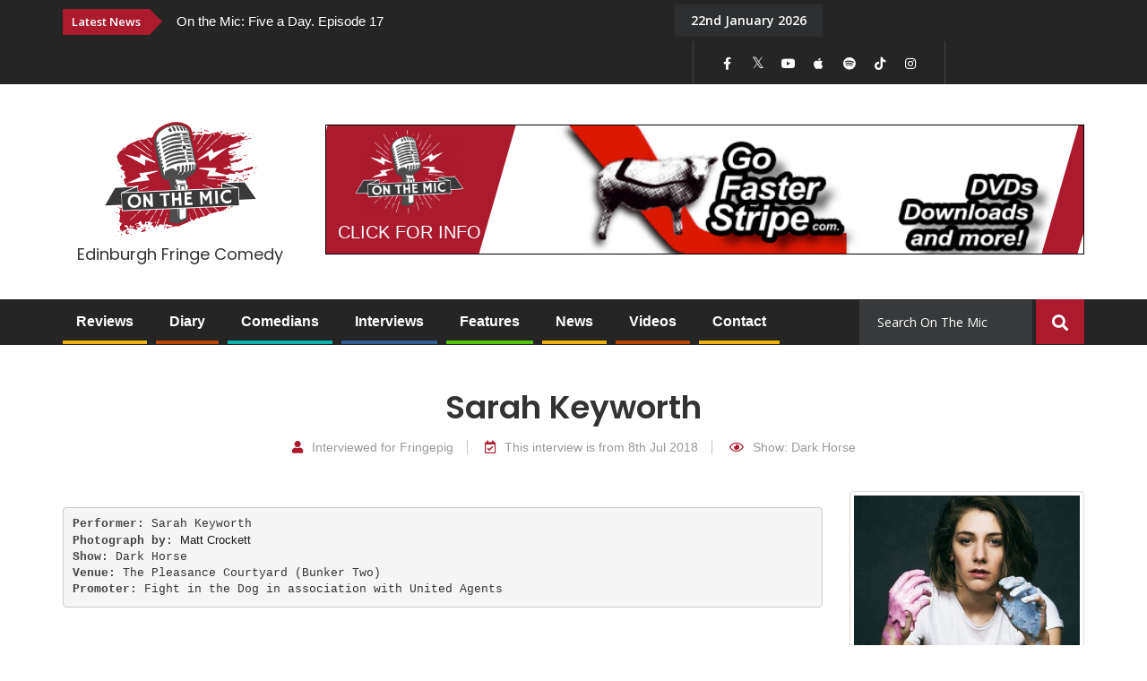

--- FILE ---
content_type: text/html; charset=UTF-8
request_url: https://www.onthemic.co.uk/interviews_list/sarah-keyworth/
body_size: 24817
content:
<!DOCTYPE html>
<html lang="en">
<head>
<title>Sarah Keyworth - On The Mic On The Mic Edinburgh Fringe Comedy</title>
<meta charset="utf-8">
<meta http-equiv="X-UA-Compatible" content="IE=edge">
<meta name="viewport" content="width=device-width, initial-scale=1">
<!-- The above 3 meta tags *must* come first in the head; any other head content must come *after* these tags -->
<!--TITLE & META CONTENT-->
<meta name="description" content="On The Mic - Edinburgh Fringe Comedy">
<meta name="keywords" content="2 Mouthed Men, Character Comedy, Music, Sketch, Aalex Mandel-Dallal, Alex Mandel-Dallal, Storytelling, Writer, Aamer Rahman, Satire, Sketch, Storytelling, Aaron Atkins, International, LGBT+, Music, Storytelling, Aaron Ajay, Aaron Sequerah, Blue, Music, Observational, Aaron Calvert, Magic, Magician, Aaron Chen, International, Observational, Aaron Jay, Observational, Storytelling, Aaron Levene, Jewish Humour, Observational, Aaron McCann, Observational, Satire, Aaron Nemo, Character Comedy, Clown, International, Music, Satire, Shitty Mozart, Sketch, Aaron Simmonds, Disability, Observational, Storytelling, Aaron Twitchen, LGBT+, Storytelling, Aaron Wood, Observational, Storytelling, Aatif Nawaz, Actor, Observational, Satire, Storytelling, Writer, Abbas Wahab, International, Observational, Storytelling, Abbi Cole, Sketch, Storytelling, Abbie Edwards, Observational, Sketch, Storytelling, Abbie Murphy, Actor, Character Comedy, Writer, Abby Howells, Actor, Character Comedy, Observational, Sketch, Storytelling, Writer, Abby Wambaugh, International, Observational, Storytelling, Abi Clarke, Observational, Sketch, Storytelling, Abi Mohanty, International, Observational, Storytelling, Abi Roberts, Cabaret, Impressions, Music, Storytelling, Abie Philbin Bowman, Abigail Burdess, Sketch, Writer, Abigail Paul, International, Observational, Sketch, Storytelling, Abigail Rolling, Legal, Observational, Satire, Storytelling, Writer, Abigoliah Schamaun, Observational, Satire, Storytelling, Adam Belbin, Observational, Storytelling, Adam Benjamin, Adam Bloom, Adam Broomfield-Strawn, Adam Buss, Adam Buxton, Adam Chivers, Adam Cook, Adam Coumas, Adam Cullen, Music, Observational, Satire, Storytelling, Adam Drake, Character Comedy, Goose, Satire, Sketch, Storytelling, Adam Ethan Crow, Adam Flood, Observational, Storytelling, Adam Goldstein, Adam Greene, Observational, Storytelling, Adam Greig, Actor, Adam Hess, Observational, Presenter, Storytelling, Writer, Adam Hills, Adam Kay, Author, Observational, Storytelling, Writer, Adam Larter, Adam Mastroianni, Adam Mitchell, Actor, Adam Riches, Character Comedy, Sketch, Adam Riley, Deadpan, Observational, Storytelling, Adam Robertson, Adam Rowe, Observational, Storytelling, Adam Smith, Adam Staunton, Adam Strauss, Adam Todd, Adam Vincent, Absurdist, Addy van der Borgh, Character Comedy, Clown, Satire, Absurdist, Adele Cliff, One-Liners, Sketch, Ahmed Ahmed, Adrian Edmondson, Adrian George Nicolae, Adrian Gray, Adrian Knight, Adrian Minkowicz, Adrian Poynton, Adrienne Coles, Absurdist, Adrienne Truscott, Performance Art, Satire, Storytelling, Ahir Shah, Observational, Satire, Storytelling, Ahmed Ahmed, Aidan ‘Taco’ Jones, International, Observational, Storytelling, Aidan Bishop, Aidan Comerford, Author, Music, Aidan Goatley, Observational, Storytelling, Writer, Aidan Greene, International, Observational, Storytelling, Activism, Aidan Killian, Satire, Aideen McQueen, International, Observational, Storytelling, Aindrias De Staic, Aisling Bea, Actor, AJ Holmes, International, Music, Storytelling, AJ Roberts, Akmal Saleh, Al Cowie, Actor, Al Donegan, Sketch, Storytelling, Al Grant, Al Greaves, Al Lubel, International, Observational, Storytelling, Al Murray, Character Comedy, Observational, Satire, Storytelling, Writer, Al Pitcher, Al Porter, Al Samuels, Shamilton An Improvised Musical, Thrones! The Musical Parody, Alan Anderson, Whisky, Alan Carr, Alan Davies, Alan Francis, Alan Hudson, Magic, Magician, Alan Irwin, Observational, Storytelling, Alan McElroy, Alan Sharp, Alasdair Beckett-King, Observational, Storytelling, Absurdist, Alasdair Tremblay-Birchall, Character Comedy, International, Magma, Sketch, Alastair Clark, Cabaret, Satire, Storytelling, Alastair Roberts, Alastair Thomas, Alex Boardman, Alex Clissold-Jones, Alex Edelman, International, Observational, Storytelling, Alex Farrow, Observational, Storytelling, Writer, Alex Franklin, Character Comedy, Observational, Sketch, Alex Hodgson, Alex Holland, Alex Horne, Taskmaster, The Horne Section, Actor, Alex Hylton, Observational, Presenter, Storytelling, Writer, Alex Kealy, Observational, Political, Satire, Storytelling, Alex Kitson, Observational, Storytelling, Alex Lacey, Alex Lasarev, Alex Leam, Music, Observational, Storytelling, Writer, Alex Love, Observational, Quiz, Storytelling, Alex Lowe, Alex MacKeith, Music, Observational, Storytelling, Writer, Alex Martini, International, Observational, Satire, Storytelling, Alex McAleer, Magic, Magician, Alex Oliver, Observational, Storytelling, Alex Smith, Music, Observational, Alexander Bennett, Alternative, Sketch, Writer, Alexander Fox, Drummer, Improv, Music, Observational, Storytelling, Actor, Alexis Dubus, Character Comedy, Marcel Lucont, Satire, Alexis Gay, International, Observational, Sketch, Storytelling, Alexis Wieroniey, International, Observational, Storytelling, Alfie Brown, Observational, Storytelling, Alfie Moore, Observational, Storytelling, Writer, Alfie Packham, Writer, Absurdist, Ali Brice, Alternative, Storytelling, Absurdist, Actor, Ali Hancock, Character Comedy, Clown, Satire, Storytelling, Ali Woods, Observational, Storytelling, Alice Brine, International, Observational, Storytelling, Actor, Alice Fraser, International, Observational, Satire, Sketch, Storytelling, Actor, Alice Frick, Observational, Storytelling, Actor, Alice Fraser, Character Comedy, Satire, Titania McGrath, Writer, Alice Snedden, International, LGBT+, Observational, Storytelling, Alison Spittle, Observational, Satire, Storytelling, Writer, Actor, Alistair Barrie, Observational, Sketch, Storytelling, Actor, Alistair Green, Character Comedy, Observational, Storytelling, Alistair Williams, Observational, Storytelling, Actor, Aliya Kanani, International, Observational, Storytelling, Writer, Absurdist, Ally Houston, Music, Satire, Sketch, Alun Cochrane, Observational, Satire, Storytelling, Cabaret, Cutlery Crew, Music, Satire, Sketch, Actor, Amanda Miller, Character Comedy, International, Actor, Amber Glancy, Clown, Observational, Storytelling, Amelia Bayler, Music, Observational, Storytelling, Actor, Amy Gledhill, Character Comedy, Delightful Sausage, Observational, Sketch, Storytelling, Writer, Amy Howerska, Clown, Observational, Satire, Storytelling, Amy Mason, LGBT+, Observational, Storytelling, Amy Matthews, Observational, Storytelling, Amy Saunders, Cabaret, Character Comedy, International, Miss Behave, Music, Satire, Anders Lee, International, Observational, Political, Satire, Storytelling, Andrea Hubert, Jewish Humour, Storytelling, Andrew Blair, Poetry, Satire, Storytelling, Actor, Andrew Doherty, Character Comedy, LGBT+, Sketch, Storytelling, Writer, Andrew Doyle, LGBT+, Observational, Satire, Storytelling, Writer, Actor, Andrew Lawrence, Observational, Satire, Storytelling, Writer, Andrew Maxwell, Observational, Satire, Storytelling, Absurdist, Andrew O'Neill, Music, Observational, Satire, Storytelling, Andrew Ryan, Observational, Storytelling, Andrew Silverwood, Observational, Storytelling, Andrew Sim, Character Comedy, LGBT+, Observational, Satire, Sketch, Storytelling, Andrew Watts, Observational, Storytelling, Actor, Andrew White, Observational, Storytelling, Andy Askins, Music, Observational, Storytelling, Absurdist, Andy Barr, Character Comedy, Satire, Storytelling, Actor, Andy Daly, Character Comedy, Improv, International, Sketch, Storytelling, Andy Davies, Character Comedy, Quint Fontana, Andy de la Tour, Observational, Satire, Storytelling, Absurdist, Andy Field, Observational, Sketch, Storytelling, Andy Hamilton, Observational, Satire, Storytelling, Andy Roach, Observational, Satire, Storytelling, Andy Stedman, Music, Observational, Satire, Storytelling, Anesti Danelis, International, Music, Observational, Storytelling, Ange Lavoipierre, International, Observational, Storytelling, Angela Barnes, Observational, Satire, Storytelling, Writer, Andy Quirk, Angela Bra, Character Comedy, Music, Any Suggestions Doctor?, Improv, Sketch, Armando Iannucci, Absurdist, Activism, Arthur Smith, Satire, Sketch, Storytelling, Asad Mecci, Hypnotist, Asher Treleaven, Cabaret, Character Comedy, Observational, Satire, Sketch, Storytelling, Ashley Barnhill, International, Observational, Storytelling, Ashley Blaker, Jewish Humour, Observational, Satire, Storytelling, Ashley Haden, Political, Satire, Storytelling, Actor, Ashley Storrie, Character Comedy, Observational, Satire, Sketch, Storytelling, Athena Kugblenu, Observational, Satire, Storytelling, Atsuko Okatsuka, Observational, Storytelling, Aurie Styla, Observational, Storytelling, Actor, Austentatious, Cariad Lloyd, Graham Dickson, Joseph Morpurgo, Rachel Parris, Ayesha Hazarika, Observational, Satire, Storytelling, Writer, Baba Brinkman, International, Music, Rap, Science, Sketch, Storytelling, Al Samuals, Baby Wants Candy, Improv, International, Music, Sketch, Storytelling, Thrones! The Musical, Absurdist, Actor, Barry Cryer, Music, Observational, Satire, Sketch, Storytelling, Writer, Barry Ferns, Observational, Satire, Storytelling, Writer, Basil Brush, Music, Puppetry, Satire, Sketch, Actor, BEASTS, Character Comedy, Ciarán Dowd, James McNicholas, Owen Roberts, Satire, Sketch, Bec Hill, Kids, Observational, Sketch, Storytelling, Actor, Becky Brunning, LGBT+, Observational, Storytelling, Absurdist, Becky Fury, Observational, Satire, Storytelling, Writer, Becky Walker, Bee Babylon, Storytelling, Bella Hull, Observational, Storytelling, Actor, Bella Humphries, Observational, Storytelling, Writer, Bella Younger, Ben Adams, Actor, Ben Bailey Smith, Character Comedy, Doc Brown, Observational, Satire, Sketch, Storytelling, Writer, Ben Clover, Observational, Storytelling, Ben Dali, Ben Fogg, Satire, Sketch, Storytelling, Ben Hanlin, Magic, Magician, Ben Harrington, Observational, Storytelling, Ben Harris, Observational, Storytelling, Writer, Ben Hart, Magic, Magician, Ben Keenan, Ben Lund-Conlon, Character Comedy, Observational, Storytelling, Writer, Ben Maier, Actor, Ben Miller, Character Comedy, Observational, Satire, Sketch, Storytelling, Writer, Actor, Ben Moor, Storytelling, Writer, Ben Morgan, Observational, Satire, Storytelling, Ben Pope, Observational, Storytelling, Ben Target, Character Comedy, Observational, Satire, Sketch, Storytelling, Writer, Ben Van der Velde, Improv, Observational, Satire, Storytelling, Ben Verth, Observational, Satire, Sketch, Storytelling, Benjamin Alborough, Character Comedy, Sketch, Writer, Benjamin Bello, Character Comedy, President Obonjo, Satire, Beef &amp; Dairy Network, Benjamin Partridge, Podcast, Superclump, Benji Waterstones, Observational, Storytelling, Actor, Bennett Arron, Observational, Storytelling, Writer, Benny Boot, Observational, Bentley Browning, Bernie Keith, Observational, Storytelling, Character Comedy, Sketch, Storytelling, Actor, Bethany Black, LGBT+, Observational, Satire, Storytelling, Absurdist, Bex Turner, Observational, Rebekka Turner, Storytelling, Bianca Cristovaova, Actor, Bianca Del Rio, Character Comedy, Drag, Bilal Zafar, Observational, Storytelling, Billy Kirkwood, Observational, Storytelling, Bob Graham, Observational, Storytelling, Bob Munro, Observational, Storytelling, Absurdist, Bob Slayer, Music, Observational, Satire, Sketch, Storytelling, Actor, Bobby Mair, International, Observational, Storytelling, Writer, Bonnie Fairbrass, Observational, Storytelling, Music, Satire, Storytelling, Andrew Bloomer, Bread and Geller, Ellie Ross, Brendon Burns, International, Observational, Satire, Storytelling, Wrestling, Actor, Brennan Reece, Observational, Storytelling, Absurdist, Brent Weinbach, International, Observational, Actor, Briony Redman, Character Comedy, Observational, Sketch, Storytelling, Writer, BriTANicK, Character Comedy, Sketch, Brodi Snook, Observational, Storytelling, Bruce Devlin, LGBT+, Observational, Storytelling, Bruce Fummey, Storytelling, Author, Caimh McDonnell, Observational, Storytelling, Writer, Caitlin Cook, International, Music, Observational, Satire, Sketch, Storytelling, Writer, Cal Wilson, Observational, Storytelling, Writer, Cally Beaton, Feminism, LGBT+, Observational, Storytelling, Cabaret, Camille O’Sullivan, Music, Candy Gigi Young, Carl Donnelly, Observational, Satire, Storytelling, Carl Hutchinson, Observational, Storytelling, Carly Smallman, Music, Observational, Storytelling, Cabaret, Carmen Ali, Observational, Carmen Lynch, International, Observational, Storytelling, Caroline Mabey, Character Comedy, Observational, Storytelling, Caroline Ryan, Carter Morgan, International, Observational, Storytelling, Casey Balsham, International, Observational, Storytelling, Caspar Thomas, Magic, Magician, Actor, Cassie Atkinson, Character Comedy, Observational, Sketch, Storytelling, Writer, Actor, Catherine Bohart, LGBT+, Observational, Storytelling, Actor, Catherine Cohen, Observational, Storytelling, Writer, Actor, Catherine McCafferty, International, LGBT+, Observational, Storytelling, Writer, Actor, Catriona Knox, Character Comedy, Sketch, Actor, Celia Pacquola, International, Observational, Storytelling, Celya AB, Observational, Storytelling, Cerys Bradley, LGBT+, Observational, Storytelling, Actor, Character Comedy, Charles Booth, Sketch, Charlie Baker, Music, Observational, Presenter, Charlie Dinkin, Director, Observational, Satire, Storytelling, Writer, Charlie Hopkinson, Impressions, Charlie O'Connor, Observational, Pop Culture, Absurdist, Character Comedy, Charlie Partridge, Music, Satire, Writer, Charlie Ross, LGBT+, Observational, Pop Culture, Storytelling, Charlie Vergos, International, Observational, Storytelling, Character Comedy, Charlie Vero-Martin, Improv, Satire, Sketch, Actor, Charlotte Anne-Tilley, Storytelling, Writer, Bearded Ladies, Charlotte McDougall, Sketch, Charlotte Michael, Clown, Sketch, Writer, Absurdist, Charmian Hughes, Clown, Observational, Satire, Storytelling, Chazz Redhead, Dirty White Boys, Absurdist, Character Comedy, Cheekykita, Sketch, Sonja Quita Doubleday, Chelsea Birkby, Clown, Observational, Storytelling, Cabaret, Chelsea Manders, Music, Observational, Satire, Storytelling, Chloe Petts, LGBT+, Observational, Storytelling, Character Comedy, Chris Barnes, Observational, Storytelling, Trevor Feelgood, Chris Betts, Improv, Storytelling, Absurdist, Chris Boyd, Observational, Storytelling, Chris Cantrill, Observational, Sketch, Storytelling, Writer, Chris Chopping, Observational, Storytelling, Chris Cook, Magic, Magician, Storytelling, Chris Cooke, Observational, Satire, Storytelling, Chris Cox, Magic, Magician, Chris Dangerfield, Satire, Storytelling, Chris Davis, International, Observational, Storytelling, Chris Dugdale, International, Magic, Magician, Chris Forbes, Improv, Observational, Sketch, Actor, Chris Gethard, Observational, Storytelling, Writer, Actor, Baby Wants Candy, Character Comedy, Chris Grace, Improv, Music, Sketch, Writer, Chris Henry, Observational, Storytelling, Chris Joyce, Music, Pop Culture, Chris JS Wilson, Dance, Music, Satire, Chris Laker, International, Observational, Storytelling, Chris Stewart, Observational, Storytelling, Chris McGlade, Observational, Storytelling, Chris Stokes, Observational, Storytelling, Character Comedy, Chris Tavener, Music, Observational, Storytelling, Writer, Absurdist, Chris Thorburn, Observational, Storytelling, Chris Timoney, Observational, Satire, Storytelling, Chris Turner, Improv, International, Music, Observational, Rap, Storytelling, Chris Washington, Observational, Storytelling, Actor, Character Comedy, Christel Bartelse, Clown, International, Storytelling, Actor, Character Comedy, Christian Brighty, Sketch, Storytelling, Actor, Christian Finnegan, International, Observational, Storytelling, Writer, Christian O’Connell, International, Observational, Presenter, Storytelling, Writer, Christian Schulte-Loh, International, Observational, Storytelling, Christian Talbot, Storytelling, Actor, Christopher Biggins, Sitcom, Christopher Macarthur-Boyd, Gamer, Gaming, Observational, Storytelling, Actor, Character Comedy, Ciarán Dowd, Don Rodolfo, Sketch, Storytelling, Writer, Cabaret, Character Comedy, Claire Dawson, International, Actor, Character Comedy, Claire Parry, Clown, Storytelling, Writer, Actor, Character Comedy, Clare Plested, Sketch, Storytelling, Actor, Character Comedy, Clare Pointing, Writer, Clive Anderson, Presenter, Writer, Close &amp; Robinson, Rose Robinson, Will Close, Colin Chadwick, Observational, Satire, Sketch, Storytelling, Colin Cloud, Magic, Magician, Absurdist, Anna Mann, Character Comedy, Colin Hoult, Satire, Sketch, Colin Leggo, Puns, YouTuber, Colin Mochrie, Improv, Sketch, Colt Cabana, Improv, Wrestling, Colum Tyrrell, International, Observational, Storytelling, Conor Drum, Observational, Sketch, Storytelling, Character Comedy, Conrad Koch, Satire, Sketch, Ventriloquist, Cormac Friel, LGBT+, Observational, Storytelling, Craig Campbell, International, Observational, Storytelling, Craig Hill, LGBT+, Observational, Presenter, Storytelling, Craig Stephenson, Magic, Magician, Character Comedy, Creshdon Crayfield, Devvo, Observational, Satire, Cressida Wetton, Absurdist, Character Comedy, Crybabies, Sketch, Cabaret, Character Comedy, Linda Lovin, Music, Satire, Actor, Cabaret, Character Comedy, D'yan Forest, International, Music, Dag Sørås, International, Observational, Satire, Storytelling, Daisy Earl, Observational, Storytelling, Dalia Malek, International, Observational, Satire, Storytelling, Daliso Chaponda, Observational, Storytelling, Damian Clark, International, Observational, Storytelling, Damian Kingsley, Observational, Satire, Storytelling, Actor, Character Comedy, Clown, Damien Warren-Smith, Garry Starr, International, Sketch, Damion Larkin, Dan Antopolski, Observational, Rap, Sketch, Storytelling, Dan Atkinson, Producer, Satire, Writer, Dan Bland, Actor, Dan Cardwell, Film Maker, Observational, Storytelling, Writer, Actor, Dan Clark, Observational, Storytelling, Dan Evans, Dan Fardell, Observational, Storytelling, Dan Green, Absurdist, Alternative, Clown, Dan Lees, Music, Satire, Sketch, Dan McKee, Dan Mersh, The Trap, Dan Mitchell, Alternative, Dan Nicholas, Sketch, Dan Nightingale, Observational, Satire, Storytelling, Angelos Epithemiou, Character Comedy, Dan Renton Skinner, Satire, Sketch, Dan Schreiber, QI, Dan Soder, International, Observational, Storytelling, Dan Willis, International, Observational, Sketch, Storytelling, Dan Wright, Dana Alexander, Dane Baptiste, Observational, Storytelling, Daniel Audritt, Observational, Satire, Sketch, Storytelling, Writer, Actor, Character Comedy, Damien Slash, Daniel Barker, Piero Pisswhall, Sketch, Storytelling, Daniel Cainer, Jewish Humour, Music, Observational, Satire, Storytelling, Daniel Connell, International, Observational, Storytelling, Daniel Cook, Observational, Storytelling, Writer, Daniel Kitson, Observational, Storytelling, Writer, Daniel Lobell, Danny Lobell, Improv, Observational, Storytelling, Daniel Muggleton, Observational, Storytelling, Daniel Nils Roberts, Daniel O'Reilly, Dapper Laughs, Observational, Daniel Piper, Daniel Simonsen, Daniel Sloss, International, Observational, Storytelling, Writer, Daniel Soff, Daniel Townes, International, Observational, Storytelling, Daniele Fabbri, International, Satire, Storytelling, Actor, Danielle Ward, Observational, Storytelling, Writer, Danny Buckler, Danny Bhoy, Danny Chaudhry, Danny Deegan, Danny Mcloughlin, Observational, Storytelling, Danny O’Brien, Observational, Storytelling, Danny Robins, Writer, Danny Sutcliffe, Danny Ward, Observational, Storytelling, Daphna Baram, Miss D, Satire, Storytelling, George Fouracres, Jason Forbes, Phil Wang, Sketch, Dara O Briain, Darius Davies, Observational, Storytelling, Darren Connell, Darren Harriott, Observational, Satire, Storytelling, Darren Maskell, Darren Ruddell, Darren Walsh, Puns, Daryl Perry, Dave Benson Phillips, Dave Black, Author, Dave Chawner, Observational, Storytelling, Writer, Dave Cohen, Dave Brockway, Dave Dynamite, Dave Elliott, Dave Florez, Dave Fulton, Dave Gibson, Dave Gorman, Character Comedy, Dave Green, Observational, Storytelling, Dave Griffiths, King Cnut, Observational, Satire, Storytelling, Dave Hill, Dave Howarth, Actor, Dave Johns, Observational, Satire, Storytelling, Davey Connor, Observational, Poetry, Surrealist, David Callan, Observational, Storytelling, Actor, Character Comedy, David Elms, Impressions, Improv, Music, Sketch, Writer, David Ephgrave, Music, Observational, Storytelling, David Hoare, Music, Observational, Satire, Storytelling, Writer, David Jesudason, Observational, Satire, Storytelling, David Kilimnick, International, Jewish Humour, Observational, Religion, Satire, Storytelling, David Mills, International, LGBT+, Music, Observational, Satire, Storytelling, David Morgan, LGBT+, Observational, Storytelling, David Ó Síoráin, Political, Satire, Storytelling, Actor, Character Comedy, David Quirk, International, Observational, Satire, Storytelling, David Trent, Music, Nick Helm, Satire, Law, Observational, Satire, Storytelling, Writer, Dead Pony Society, Rob Newsome, Sketch, Character Comedy, Dean Misdale, Drag, International, LGBT+, Music, Satire, Storytelling, Character Comedy, Deborah Frances-White, Feminism, Improv, Observational, Podcast, Satire, Sketch, Storytelling, Writer, Declan Dineen, Magic, Magician, Storytelling, Writer, Degrees of Error, Improv, Sketch, Storytelling, Absurdist, Character Comedy, Demi Lardner, International, LGBT+, Observational, Satire, Sketch, Storytelling, Cabaret, Denim, Drag, LGBT+, Music, Satire, Character Comedy, Derek Mitchell, International, LGBT+, Observational, Storytelling, Des Clarke, Observational, Satire, Storytelling, Dharmander Singh, International, Observational, Storytelling, Diana Dinerman, Observational, Storytelling, Diana Nguyen, Diane Spencer, Observational, Storytelling, Actor, Character Comedy, Dixie Longate, International, Kris Andersson, LGBT+, Satire, Writer, Absurdist, Character Comedy, Dominic Frisby, Music, Political, Puns, Satire, Storytelling, Donald Mack, Observational, Storytelling, Absurdist, Character Comedy, Donny Vostok, Nev, Satire, Sketch, Doug Segal, Magic, Magician, Dr Jo Prendergast, International, Observational, Storytelling, Dr. Sketchy's Anti-Art School, Sketch, Actor, Character Comedy, Dreamgun, Satire, Sketch, Dylan Gott, International, Observational, Storytelling, Ed Byrne, Observational, Storytelling, Actor, Character Comedy, Ed Gamble, Observational, Satire, Sketch, Storytelling, Writer, Actor, Ed MacArthur, Music, Storytelling, Actor, Ed Night, Observational, Satire, Storytelling, Writer, Ed Patrick, Satire, Science, Edd Hedges, Observational, Storytelling, Actor, Eddie Pepitone, International, Observational, Storytelling, Eddy Brimson, Observational, Storytelling, Writer, Crizards, Eddy Hare, Observational, Sketch, Storytelling, Writer, Character Comedy, Comedy Gumbo, Edmund Colley, Improv, Satire, Sketch, Absurdist, Edy Hurst, Music, Actor, Anna Leong Brophy, Character Comedy, EGG, Emily Lloyd-Saini, Improv, Sketch, Absurdist, Eleanor Morton, Music, Observational, Satire, Storytelling, Clown, Elf Lyons, Storytelling, Eli Matthewson, LGBT+, Observational, Satire, Storytelling, Eliott Simpson, LGBT+, Observational, Satire, Storytelling, Elis James, Elisabeth Pieplow, Sketch, Storytelling, Actor, Ella Ainsworth, Sketch, Absurdist, Character Comedy, Ellen Waddell, Sketch, Storytelling, Cabaret, Ellie MacPherson, Historical, International, Ellie Taylor, Observational, Storytelling, Actor, Character Comedy, Ellie White, Elliot Steel, Observational, Storytelling, Actor, Ellyn Daniels, Observational, Storytelling, Elvis McGonagall, Poetry, Richard Smith, Satire, Storytelling, Actor, Character Comedy, Dance, Eme Essien, Absurdist, Actor, Betty Grumble, Cabaret, Character Comedy, Emma Maye Gibson, International, Satire, Sketch, Writer, Actor, Character Comedy, Emma Sidi, Actor, Emmanuel Sonubi, Observational, Storytelling, Emmy Fyles, Observational, Storytelling, Emo Majok, International, Observational, Storytelling, Absurdist, Actor, Character Comedy, Eric Davis, Improv, International, Red Bastard, Satire, Absurdist, Actor, Eric Lampaert, International, Observational, Storytelling, Eric Rushton, Observational, Storytelling, Erich McElroy, News, Observational, Political, Satire, Actor, Erick Acuña, Improv, Observational, Storytelling, Writer, Erika Ehler, Observational, Storytelling, Absurdist, Eryn Tett, Observational, Eshaan Akbar, Observational, Storytelling, Esther Manito, Observational, Storytelling, Activism, Eunice Olumide, Observational, Presenter, Storytelling, Writer, Ever Mainard, Improv, International, LGBT+, Observational, Storytelling, Cabaret, Fascinating Aïda, Satire, Felicity Ward, Observational, Storytelling, Felix and the Scootermen, Hoosiers, Music, Pop Culture, Sketch, Fin Taylor, Observational, Storytelling, Actor, Character Comedy, Finlay Christie, Observational, Sketch, Storytelling, Writer, Fiona Herbert, Storytelling, Actor, Character Comedy, Clown, Fiona Sagar, Sketch, Storytelling, Flo &amp; Joan, Music, Observational, Satire, Sketch, Storytelling, Writer, Absurdist, Foxdog Studios, Multimedia, Music, Sketch, Francesco De Carlo, International, Observational, Satire, Storytelling, Fraser Ross, Music, Storytelling, Freddie Farrell, Observational, Storytelling, Cabaret, Fringe Wives Club, International, Music, Rowena Hutson, Sketch, Tessa Waters, Victoria Falconer, Frisky and Mannish, LGBT+, Music, Satire, Sketch, Music, Observational, Satire, Sketch, Storytelling, Funmbi Omotayo, Observational, Satire, Storytelling, Actor, Character Comedy, Gabby Killick, Observational, Sketch, Storytelling, Writer, Actor, Director, Gabriel Bisset-Smith, Satire, Sketch, Writer, Gareth Cooper, Observational, Sketch, Storytelling, Gareth Waugh, Observational, Satire, Storytelling, Actor, Garrett Millerick, Observational, Storytelling, Writer, Gary Faulds, Observational, Storytelling, Actor, Gary Lamont, Gary Sansome, Observational, Storytelling, Gary Shaw, Observational, Storytelling, Gary Tro, Just Us League, Observational, Storytelling, Brains Mcloud, Character Comedy, Gavin Bain, Music, Satire, Silibil n' Brains, Absurdist, Character Comedy, Gavino di Vino, LGBT+, Storytelling, Gearóid Farrelly, International, Observational, Storytelling, Gein's Family Giftshop, James Meehan, Kiri Pritchard-Mclean, Sketch, Character Comedy, Gemma Layton, Sketch, Storytelling, Actor, Character Comedy, Genevieve Joy, Improv, International, Sketch, Geoff Norcott, Observational, Satire, Storytelling, George Zacharopoulos, International, Observational, Cookery, George Egg, Daphne, George Fouracres, George Lewis, Observational, Satire, Storytelling, Writer, Actor, George Rigden, Observational, Storytelling, Actor, George Rowe, Improv, Music, Observational, Sketch, Storytelling, George Zach, George Zacharopoulos, International, Observational, Storytelling, Disability, Georgie Morrell, Observational, Storytelling, Giacinto Palmieri, International, Observational, Storytelling, Gillian English, International, Storytelling, Gillian Hardie, Keddy Sutton, Music, Sketch, Baking, LGBT+, Observational, Presenter, Glenn Moore, Observational, Storytelling, Glenn Wool, International, Observational, Satire, Glynn Jones, Music, Observational, Gordon Southern, Observational, Sketch, Storytelling, Grace Campbell, Observational, Storytelling, Grace Mulvey, Observational, Storytelling, Writer, Actor, Graham de Banzie, Observational, Storytelling, Writer, Actor, Character Comedy, Graham Dickson, Writer, Gráinne Maguire, Observational, Political, Satire, Storytelling, Actor, Character Comedy, Grant Busé, International, Music, Observational, Storytelling, Actor, Character Comedy, Grant Stott, Music, Sketch, Storytelling, Great Baldini, Magic, Magician, Greg Davies, Sketch, Taskmaster, We Are Klang, Greg Proops, Improv, Observational, Sketch, Storytelling, Actor, Character Comedy, Grubby Little Mitts, Sketch, Storytelling, Writer, Actor, Cabaret, Character Comedy, Gypsy Wood, International, Music, Satire, Sketch, Actor, Character Comedy, Dr Jae West, Hairy Godmothers, International, Music, Satire, Sketch, Actor, Observational, Storytelling, Hannah Fairweather, Observational, Storytelling, Writer, Actor, Character Comedy, Hannah Pilkes, International, Observational, Sketch, Storytelling, Writer, Actor, Hannah Platt, Improv, Observational, Storytelling, Writer, Actor, Cookery, Hardeep Singh Kohli, Observational, Storytelling, Writer, Hari Kanth, Hari Sriskantha, Observational, Sketch, Storytelling, Writer, Author, Harmon Leon, International, Satire, Storytelling, Writer, Character Comedy, Harriet Braine, Music, Satire, Sketch, Storytelling, Harriet Dyer, Observational, Storytelling, Actor, Clown, Harriet Kemsley, Observational, Satire, Sketch, Storytelling, Harry Stachini, Observational, Storytelling, Harun Musho’d, International, Observational, Satire, Storytelling, Actor, Character Comedy, Hatty Ashdown, Satire, Sketch, Writer, Hayley Ellis, Observational, Storytelling, Heath McIvor, International, Music, Puppetry, Randy, Helen Arney, Music, Observational, Satire, Science, Sketch, Storytelling, Helen Bauer, Observational, Storytelling, Actor, Character Comedy, Clown, Helen Duff, Observational, Storytelling, Henry Churniavsky, Henry Churny, Jewish Humour, Observational, Storytelling, Actor, Character Comedy, Holly Morgan, Sketch, Holly Stevens, LGBT+, Observational, Storytelling, Actor, Holly Walsh, Observational, Satire, Storytelling, TV, Writer, Christian Talbot, Rosie Holt, Huge Davies, Music, Observational, Satire, Actor, Iain Stirling, Kids, Observational, Satire, Sketch, Storytelling, Writer, Actor, Ian Boldsworth, Observational, Ray Peacock, Satire, Sketch, Storytelling, Absurdist, Alternative, Character Comedy, Ian Hall, Sketch, Character Comedy, Ian Lockwood, International, Music, Observational, Storytelling, Ian Miller, Observational, Storytelling, Actor, Ian Smith, Improv, Observational, Storytelling, Ignacio Lopez, International, Observational, Storytelling, Igor Meerson, International, Observational, Storytelling, Character Comedy, Improv, In Cahoots, Luke Manning, Paul G Raymond, Sketch, Actor, Inder Manocha, Observational, Satire, Actor, International, Isabella Charlton, Observational, Storytelling, Actor, Isabelle Farah, Writer, Isma Almas, Observational, Storytelling, Ivo Graham, Observational, Storytelling, Ivor Dembina, Observational, Satire, Storytelling, Izzy Mant, Observational, Storytelling, Izzy Rees, Music, Sketch, Storytelling, Actor, Jack Barry, Observational, Satire, Sketch, Storytelling, Absurdist, Actor, Character Comedy, Jack Chisnall, Moon, Satire, Sketch, Storytelling, Writer, Jack Evans, Observational, Storytelling, Jack Gleadow, Observational, Old School, Storytelling, Jack Samuel Warner, Observational, Storytelling, Absurdist, Jack Shanik, Observational, One-Liners, Storytelling, Actor, Character Comedy, Jacob Hatton, Observational, Sketch, Storytelling, Jacob Hawley, Observational, Satire, Storytelling, Jake Bourke, Observational, Storytelling, Jake Farrell, Observational, Storytelling, Jake Lambert, Observational, Storytelling, Actor, Jake Yapp, Music, Observational, Sketch, Storytelling, Jamali Maddix, Observational, Storytelling, Character Comedy, Impressions, James Adomian, Satire, Sketch, James Barr, LGBT+, Observational, Storytelling, Absurdist, James Bennison, Observational, Satire, Sketch, Storytelling, Character Comedy, James Bone, Observational, Sketch, Storytelling, Author, James Campbell, Kids, Storytelling, Gaming, James Cook, Observational, James Crampton, Observational, Storytelling, James Dowdeswell, Observational, Storytelling, James Loveridge, Observational, Storytelling, Actor, BEASTS, Character Comedy, James McNicholas, Sketch, Storytelling, Writer, Actor, Character Comedy, Gein's Family Giftshop, James Meehan, Observational, Sketch, Storytelling, James Phelan, Magic, Magician, Author, James Veitch, Satire, James Wilson-Taylor, Music, Pop Culture, Jamie D’Souza, Observational, Storytelling, Writer, Disability, Jamie MacDonald, Observational, Storytelling, Actor, Impressions, Jan Ravens, Satire, Sketch, Jane Watt, Surrealist, Janey Godley, Observational, Satire, Storytelling, Jarlath Regan, Observational, International, Jarred Christmas, Observational, Storytelling, Actor, Jason Cook, Observational, Satire, Storytelling, Writer, Daphne, Jason Forbes, Character Comedy, Improv, International, Javier Jarquin, Just Us League, Magician, Observational, Storytelling, Jay Cowle, Observational, Storytelling, Actor, Jay Lafferty, Observational, Sketch, Storytelling, Actor, Jay Shareef, News, Observational, Satire, Absurdist, Jaz Mattu, Music, Storytelling, Writer, International, JD Shapiro, Storytelling, Writer, Absurdist, Jem Brookes, Observational, One-Liners, Puns, Jen Brister, LGBT+, Observational, Storytelling, Actor, Improv, International, Observational, Political, Satire, Sketch, Storytelling, Character Comedy, Jenan Younis, Observational, Satire, Storytelling, Jennifer Belander, Observational, Storytelling, Actor, Music, Observational, Satire, Sketch, Storytelling, Jenny Collier, Observational, Storytelling, Jenny Eclair, Cabaret, Character Comedy, Impressions, Jess Robinson, Music, Actor, Jessica Fostekew, Observational, Storytelling, Dan Antopolski, Nat Luurtsema, Sketch, Superclump, Tom Craine, Jim Campbell, Observational, Storytelling, Jim Daly, Observational, Sport, Storytelling, Jim Davidson, Observational, Storytelling, Jim Holland, Observational, Storytelling, International, Jimeoin, Observational, Storytelling, Actor, Character Comedy, Jo Burke, Sketch, Storytelling, Actor, Jo Caulfield, Observational, Satire, Storytelling, Writer, Character Comedy, Jo D'Arcy, Storytelling, Actor, Character Comedy, Joanna Neary, Sketch, International, Joanne McNally, Observational, Storytelling, Actor, Alternative, Character Comedy, Clown, Jody Kamali, Satire, Sketch, Variety, Joe Bains, Observational, Storytelling, Actor, Character Comedy, Film Maker, Jewish Humour, Joe Bor, Observational, Satire, Sketch, Storytelling, Joe Heenan, Observational, Storytelling, Writer, Jewish Humour, Joe Jacobs, Music, Rap, Satire, Storytelling, Joe McSloy, Observational, Storytelling, Actor, Character Comedy, Joe Rooney, Music, Observational, Storytelling, Writer, Character Comedy, Joe Rowntree, Morgan Berry, Joe Sutherland, LGBT+, Observational, Satire, Storytelling, Joe Wells, Observational, Satire, Storytelling, Writer, Joel Dommett, Observational, Absurdist, Joey Page, Observational, Satire, Storytelling, International, Joey Rinaldi, Observational, Storytelling, Absurdist, Character Comedy, International, Johannes Dullin, Satire, Sketch, Author, John Dowie, Director, John Gordillo, Observational, Satire, Storytelling, Writer, Improv, John Hastings, Observational, Storytelling, Wrestling, Absurdist, Actor, John Kearns, Writer, Alternative, Improv, John McInnes, Sketch, Writer, International, John Meagher, Observational, Storytelling, John Pendal, LGBT+, Observational, Storytelling, Absurdist, Gamer, Improv, John Robertson, Satire, Sketch, John Robins, Observational, Storytelling, Writer, Actor, Character Comedy, John Tothill, Observational, Storytelling, Writer, Character Comedy, International, John van der Put, Magic, Magician, Piff the Magic Dragon, Storytelling, Absurdist, Character Comedy, Clown, John-Luke Roberts, Satire, Sketch, Johnny Cochrane, Kids, Observational, Storytelling, Actor, Jojo Sutherland, Observational, Storytelling, Absurdist, Character Comedy, Jon and Nath, Satire, Sketch, International, Jon Bennett, Observational, Storytelling, Beta Males, Blood on the Clocktower, Jon Gracey, Werewolf Live, Jon Long, Music, Satire, Actor, Jonathan Hearn, Observational, Satire, Sketch, Storytelling, Actor, Character Comedy, Jonathan Pie, News, Satire, Tom Walker, Actor, Jonny Awsum, Music, Jonny Lennard, Storytelling, Writer, Disability, Jonny Pelham, Observational, Storytelling, Absurdist, Character Comedy, Doug Sklenki, Jordan Brookes, Observational, Storytelling, Joseph Goss, Observational, Storytelling, Austentatious, Improv, Joseph Morpurgo, Observational, Sketch, Storytelling, Joseph Parsons, LGBT+, Observational, Sport, Storytelling, Character Comedy, Impressions, Josh Berry, Satire, Sketch, Absurdist, Character Comedy, Clown, International, Josh Glanc, Sketch, Josh Jones, Absurdist, Character Comedy, International, Josh Ladgrove, Neal Portenza, Satire, Josh Pugh, Observational, Storytelling, Observational, Storytelling, Josh Widdicombe, Absurdist, Joshua Dolphin, Moon, Satire, Sketch, Storytelling, Writer, Absurdist, Actor, Josie Long, Observational, Satire, Storytelling, Absurdist, Actor, Character Comedy, Joz Norris, Observational, Storytelling, Weirdos Collective, Writer, Actor, Jules Maxine, Observational, Absurdist, Character Comedy, Clown, International, Julia Masli, Actor, Julia Sutherland, Observational, Presenter, Sketch, Storytelling, Julian Barratt, International, Julian McCullough, Observational, Storytelling, Actor, Juliet Cowan, Observational, Storytelling, Juliet Meyers, Observational, Storytelling, Writer, Actor, Juliette Burton, Mental Health, Observational, Storytelling, Absurdist, International, Julio Torres, LGBT+, Observational, Political, Satire, Storytelling, Writer, Just These Please, Music, Sketch, Justin Moorhouse, Observational, Storytelling, Absurdist, Alternative, Justin Panks, Observational, Kae Kurd, Observational, Satire, Storytelling, Improv, Kai Humphries, Observational, Storytelling, Karen Bayley, Observational, Storytelling, Actor, Character Comedy, Improv, Kat Bond, Kathryn Bond, Writer, International, Kate Barron, Observational, Storytelling, Kate Lucas, Music, Satire, Storytelling, Activism, Darg King, Feminism, Kate Smurthwaite, Milo Standards, Observational, Satire, Storytelling, International, Katerina Vrana, Observational, Storytelling, Feminism, Katharine Ferns, Observational, Storytelling, Actor, Character Comedy, Katherine Kopajtic, Writer, Katherine Ryan, Observational, Storytelling, Character Comedy, Impressions, Katia Kvinge, Actor, Character Comedy, Katie O’Brien, KBOB, Sketch, Storytelling, Katie Mulgrew, Observational, Storytelling, Actor, Character Comedy, Katie Pritchard, Music, Observational, Satire, Storytelling, Writer, Katy Berry, Gillian Hardie, Keddy Sutton, Music, Sketch, Keith Chegwin, Presenter, TV, Keith Farnan, Observational, Storytelling, Kelly Convey, Observational, Storytelling, Kelly Kingham, Observational, Storytelling, Actor, International, Kelly McCaughan, Observational, Storytelling, Writer, Actor, International, Ken Cheng, Observational, Storytelling, Actor, Kerry Godliman, Observational, Storytelling, International, Kevin Flynn, Observational, Storytelling, Kevin J, Observational, Actor, Kevin James Doyle, Storytelling, Actor, Character Comedy, Kieran Hodgson, Storytelling, International, Kim Kalish, Storytelling, Writer, Actor, Character Comedy, Kimberley Datnow, Sketch, King Shan, Kiri Pritchard-Mclean, Observational, Storytelling, Kirsten MacGregor, Storytelling, Actor, Character Comedy, Kirsten Vangsness, LGBT+, Satire, Storytelling, Writer, Kirsty Marsh-Hyde, Sketch, Storytelling, Cabaret, Improv, Kirsty Newton, Music, International, Konstantin Kisin, Observational, Satire, Storytelling, Kwame Asante, Observational, Satire, Storytelling, Actor, International, Kyle Ayers, Observational, Storytelling, Writer, International, Kyle Kinane, Observational, Storytelling, Kylie Vincent, Storytelling, Writer, Lane Kwederis, International, Lanessa Long, Observational, Storytelling, Langston Kerman, Observational, Storytelling, Larry Dean, LGBT+, Observational, Storytelling, Laura Davis, Observational, Satire, Storytelling, Writer, Laura Lexx, Observational, Storytelling, Carter and Ollerton, Laura Ollerton, Sketch, Actor, Author, Lauren Booth, Satire, Storytelling, Lauren Pattison, Observational, Storytelling, Disability, Laurence Clark, Observational, Storytelling, Laurence Owen, Music, Satire, Radio, Richard Herring, Sketch, Stewart Lee, TV, Disability, Lee Ridley, Lost Voice Guy, Observational, Satire, Storytelling, Cabaret, Leesha Loca, Sketch, Leo Kearse, One-Liners, Political, Puns, Satire, Leo Reich, Observational, Storytelling, Writer, Lewis Schaffer, Satire, Storytelling, Liam Farrelly, Observational, Storytelling, Actor, Character Comedy, Impressions, Liam Hourican, Satire, Sketch, Absurdist, Liam Mullone, Observational, Satire, Liam Withnail, Observational, Storytelling, Character Comedy, Clown, International, Lil Wenker, Lily Phillips, Observational, Storytelling, Absurdist, Actor, Character Comedy, Lindsay Sharman, Madame Magenta, Music, Satire, Sketch, Storytelling, Improv, Lisanne Fridsma, Observational, Storytelling, Cabaret, Liz Cotton, Music, International, Liz Miele, Observational, Storytelling, Improv, Liz Peters, Music, Storytelling, Writer, Boom Jennies, Character Comedy, Lizzie Bates, Sketch, Actor, Character Comedy, Improv, Lizzy Mace, Sketch, Lloyd Griffith, Music, Observational, Storytelling, Actor, Jim Davidson, Lloyd Hollett, Music, Observational, Storytelling, Lloyd Langford, Observational, Storytelling, Actor, Character Comedy, Impressions, Lolly Jones, Satire, Sketch, Lou Conran, Observational, Storytelling, Lou Sanders, Observational, Storytelling, Writer, Lou Taylor, Observational, Storytelling, International, Louisa Fitzhardinge, Music, Puns, Satire, Sketch, Louise Atkinson, Observational, Storytelling, Loyiso Gola, Observational, Satire, Storytelling, Improv, Luc Valvona, Music, Luca Cupani, Observational, Satire, Storytelling, Actor, International, Lucie Pohl, Observational, Storytelling, Actor, Author, Lucy Beaumont, Observational, Satire, Storytelling, Writer, Actor, Character Comedy, Improv, Lucy Fennell, Sketch, Lucy Frederick, Observational, Actor, Character Comedy, Clown, Music, Satire, Storytelling, Writer, Actor, Character Comedy, Lucy Pearman, Storytelling, Lucy Porter, Observational, Storytelling, Actor, Author, Cabaret, Luke Burrage, Music, Actor, Character Comedy, Impressions, Luke Kempner, Music, Observational, Satire, Storytelling, Actor, Character Comedy, In Cahoots, Luke Manning, Sketch, Luke McGibbon, Observational, Storytelling, Absurdist, Luke McQueen, Satire, Sketch, Absurdist, Character Comedy, Clown, Luke Rollason, Sketch, Luke Toulson, Observational, Storytelling, Character Comedy, Luke van Coot, Observational, Satire, Storytelling, Character Comedy, Luke Wright, Observational, Poetry, Political, Pop Culture, Satire, Storytelling, Cabaret, International, Lynn Ruth Miller, Observational, Satire, Cabaret, Dance, LGBT+, Lynne Jassem, Music, Observational, Storytelling, Maddy Anholt, Observational, Sketch, Storytelling, Character Comedy, Kids, Maddy Carrick, Sketch, Actor, LGBT+, Mae Martin, Observational, Storytelling, Maff Brown, Observational, Storytelling, Writer, Maggy Whitehouse, Observational, Satire, Storytelling, Dance, Magic, Magical Bones, Magician, Maisie Adam, Observational, Storytelling, Character Comedy, International, Manic Pixie Dream Girls, Music, Observational, Sketch, Sophie Duker, Storytelling, Marc Burrows, Music, Storytelling, Writer, Marc Jennings, Observational, Satire, Sketch, Storytelling, International, Juggler, Marcus Monroe, Observational, Marek Larwood, Sketch, We Are Klang, Cabaret, Character Comedy, Margaret Thatcher Queen of Soho, Matt Tedford, Music, Satire, Sketch, Improv, Maria Shehata, Observational, Satire, Storytelling, Absurdist, International, Maria Tea, Poetry, Satire, Storytelling, Writer, Improv, Marjolein Robertson, Observational, Satire, Storytelling, Writer, LGBT+, Mark Bittlestone, Observational, Satire, Sketch, Storytelling, Absurdist, Actor, Cabaret, Character Comedy, Mark Davison, Sketch, Mark Dolan, Observational, Storytelling, International, Mark Forward, Observational, Storytelling, Mark McConnell, Observational, Storytelling, Mark Nelson, Observational, Satire, Storytelling, Actor, Author, Mark Restuccia, Observational, Storytelling, " />
<meta name="expires" content="0">
<meta name="author" content="On The Mic, Martin Walker">
<meta name="Subject" content="Website">
<meta name="Copyright" content="https://www.onthemic.co.uk">
<meta name="Robots" content="ALL">
<meta name="Robots" content="INDEX,FOLLOW">
<meta name="GOOGLEBOT" content="NOARCHIVE">
<meta name="Revisit-After" content="15 Days">
<meta name="Rating" content="General">
<link rel="icon" href="https://www.onthemic.co.uk/wp-content/themes/ONTHEMIC/images/favicon.ico">

<meta property="og:image" content="https://www.onthemic.co.uk/wp-content/themes/ONTHEMIC/images/on-the-mic-logo.jpg" />
<meta name="twitter:card" content="summary" />
<meta name="twitter:url" content="https://www.onthemic.co.uk" />
<meta name="twitter:title" content="Sarah Keyworth : On The Mic - Edinburgh Fringe Comedy">
<meta name="twitter:description" content="Official website of On The Mic, Edinburgh Fringe Comedy." />

<!--END TITLE & META CONTENT-->
<script src="https://kit.fontawesome.com/db5d78f79f.js" crossorigin="anonymous"></script>

<link rel="stylesheet" href="https://www.onthemic.co.uk/wp-content/themes/ONTHEMIC/css/bootstrap.css" rel="stylesheet">
<link rel="stylesheet" href="https://www.onthemic.co.uk/wp-content/themes/ONTHEMIC/css/font-awesome.css" rel="stylesheet">
<link rel="stylesheet" href="https://www.onthemic.co.uk/wp-content/themes/ONTHEMIC/css/bootstrap.css" rel="stylesheet">
<link rel="stylesheet" href="https://www.onthemic.co.uk/wp-content/themes/ONTHEMIC/css/slick.css" rel="stylesheet">
<link rel="stylesheet" href="https://www.onthemic.co.uk/wp-content/themes/ONTHEMIC/css/prettyphoto.css" rel="stylesheet">
<link rel="stylesheet" href="https://www.onthemic.co.uk/wp-content/themes/ONTHEMIC/css/typography.css" rel="stylesheet">
<link rel="stylesheet" href="https://www.onthemic.co.uk/wp-content/themes/ONTHEMIC/svg-icon.css" rel="stylesheet">
<link rel="stylesheet" href="https://www.onthemic.co.uk/wp-content/themes/ONTHEMIC/css/side-widget.css" rel="stylesheet">
<link rel="stylesheet" href="https://www.onthemic.co.uk/wp-content/themes/ONTHEMIC/css/responsive.css" rel="stylesheet">
<link rel="stylesheet" href="https://www.onthemic.co.uk/wp-content/themes/ONTHEMIC/css/component.css" rel="stylesheet">
<link rel="stylesheet" href="https://www.onthemic.co.uk/wp-content/themes/ONTHEMIC/css/shortcodes.css" rel="stylesheet">
<link rel="stylesheet" href="https://www.onthemic.co.uk/wp-content/themes/ONTHEMIC/css/colors.css" rel="stylesheet">
<link rel="stylesheet" href="https://www.onthemic.co.uk/wp-content/themes/ONTHEMIC/css/extra.css" rel="stylesheet">
<link rel="stylesheet" href="https://www.onthemic.co.uk/wp-content/themes/ONTHEMIC/css/style.css" rel="stylesheet">
<link rel="stylesheet" href="https://www.onthemic.co.uk/wp-content/themes/ONTHEMIC/css/magnific.css" rel="stylesheet">
<style id='global-styles-inline-css' type='text/css'>
:root{--wp--preset--aspect-ratio--square: 1;--wp--preset--aspect-ratio--4-3: 4/3;--wp--preset--aspect-ratio--3-4: 3/4;--wp--preset--aspect-ratio--3-2: 3/2;--wp--preset--aspect-ratio--2-3: 2/3;--wp--preset--aspect-ratio--16-9: 16/9;--wp--preset--aspect-ratio--9-16: 9/16;--wp--preset--color--black: #000000;--wp--preset--color--cyan-bluish-gray: #abb8c3;--wp--preset--color--white: #ffffff;--wp--preset--color--pale-pink: #f78da7;--wp--preset--color--vivid-red: #cf2e2e;--wp--preset--color--luminous-vivid-orange: #ff6900;--wp--preset--color--luminous-vivid-amber: #fcb900;--wp--preset--color--light-green-cyan: #7bdcb5;--wp--preset--color--vivid-green-cyan: #00d084;--wp--preset--color--pale-cyan-blue: #8ed1fc;--wp--preset--color--vivid-cyan-blue: #0693e3;--wp--preset--color--vivid-purple: #9b51e0;--wp--preset--gradient--vivid-cyan-blue-to-vivid-purple: linear-gradient(135deg,rgb(6,147,227) 0%,rgb(155,81,224) 100%);--wp--preset--gradient--light-green-cyan-to-vivid-green-cyan: linear-gradient(135deg,rgb(122,220,180) 0%,rgb(0,208,130) 100%);--wp--preset--gradient--luminous-vivid-amber-to-luminous-vivid-orange: linear-gradient(135deg,rgb(252,185,0) 0%,rgb(255,105,0) 100%);--wp--preset--gradient--luminous-vivid-orange-to-vivid-red: linear-gradient(135deg,rgb(255,105,0) 0%,rgb(207,46,46) 100%);--wp--preset--gradient--very-light-gray-to-cyan-bluish-gray: linear-gradient(135deg,rgb(238,238,238) 0%,rgb(169,184,195) 100%);--wp--preset--gradient--cool-to-warm-spectrum: linear-gradient(135deg,rgb(74,234,220) 0%,rgb(151,120,209) 20%,rgb(207,42,186) 40%,rgb(238,44,130) 60%,rgb(251,105,98) 80%,rgb(254,248,76) 100%);--wp--preset--gradient--blush-light-purple: linear-gradient(135deg,rgb(255,206,236) 0%,rgb(152,150,240) 100%);--wp--preset--gradient--blush-bordeaux: linear-gradient(135deg,rgb(254,205,165) 0%,rgb(254,45,45) 50%,rgb(107,0,62) 100%);--wp--preset--gradient--luminous-dusk: linear-gradient(135deg,rgb(255,203,112) 0%,rgb(199,81,192) 50%,rgb(65,88,208) 100%);--wp--preset--gradient--pale-ocean: linear-gradient(135deg,rgb(255,245,203) 0%,rgb(182,227,212) 50%,rgb(51,167,181) 100%);--wp--preset--gradient--electric-grass: linear-gradient(135deg,rgb(202,248,128) 0%,rgb(113,206,126) 100%);--wp--preset--gradient--midnight: linear-gradient(135deg,rgb(2,3,129) 0%,rgb(40,116,252) 100%);--wp--preset--font-size--small: 13px;--wp--preset--font-size--medium: 20px;--wp--preset--font-size--large: 36px;--wp--preset--font-size--x-large: 42px;--wp--preset--spacing--20: 0.44rem;--wp--preset--spacing--30: 0.67rem;--wp--preset--spacing--40: 1rem;--wp--preset--spacing--50: 1.5rem;--wp--preset--spacing--60: 2.25rem;--wp--preset--spacing--70: 3.38rem;--wp--preset--spacing--80: 5.06rem;--wp--preset--shadow--natural: 6px 6px 9px rgba(0, 0, 0, 0.2);--wp--preset--shadow--deep: 12px 12px 50px rgba(0, 0, 0, 0.4);--wp--preset--shadow--sharp: 6px 6px 0px rgba(0, 0, 0, 0.2);--wp--preset--shadow--outlined: 6px 6px 0px -3px rgb(255, 255, 255), 6px 6px rgb(0, 0, 0);--wp--preset--shadow--crisp: 6px 6px 0px rgb(0, 0, 0);}:where(.is-layout-flex){gap: 0.5em;}:where(.is-layout-grid){gap: 0.5em;}body .is-layout-flex{display: flex;}.is-layout-flex{flex-wrap: wrap;align-items: center;}.is-layout-flex > :is(*, div){margin: 0;}body .is-layout-grid{display: grid;}.is-layout-grid > :is(*, div){margin: 0;}:where(.wp-block-columns.is-layout-flex){gap: 2em;}:where(.wp-block-columns.is-layout-grid){gap: 2em;}:where(.wp-block-post-template.is-layout-flex){gap: 1.25em;}:where(.wp-block-post-template.is-layout-grid){gap: 1.25em;}.has-black-color{color: var(--wp--preset--color--black) !important;}.has-cyan-bluish-gray-color{color: var(--wp--preset--color--cyan-bluish-gray) !important;}.has-white-color{color: var(--wp--preset--color--white) !important;}.has-pale-pink-color{color: var(--wp--preset--color--pale-pink) !important;}.has-vivid-red-color{color: var(--wp--preset--color--vivid-red) !important;}.has-luminous-vivid-orange-color{color: var(--wp--preset--color--luminous-vivid-orange) !important;}.has-luminous-vivid-amber-color{color: var(--wp--preset--color--luminous-vivid-amber) !important;}.has-light-green-cyan-color{color: var(--wp--preset--color--light-green-cyan) !important;}.has-vivid-green-cyan-color{color: var(--wp--preset--color--vivid-green-cyan) !important;}.has-pale-cyan-blue-color{color: var(--wp--preset--color--pale-cyan-blue) !important;}.has-vivid-cyan-blue-color{color: var(--wp--preset--color--vivid-cyan-blue) !important;}.has-vivid-purple-color{color: var(--wp--preset--color--vivid-purple) !important;}.has-black-background-color{background-color: var(--wp--preset--color--black) !important;}.has-cyan-bluish-gray-background-color{background-color: var(--wp--preset--color--cyan-bluish-gray) !important;}.has-white-background-color{background-color: var(--wp--preset--color--white) !important;}.has-pale-pink-background-color{background-color: var(--wp--preset--color--pale-pink) !important;}.has-vivid-red-background-color{background-color: var(--wp--preset--color--vivid-red) !important;}.has-luminous-vivid-orange-background-color{background-color: var(--wp--preset--color--luminous-vivid-orange) !important;}.has-luminous-vivid-amber-background-color{background-color: var(--wp--preset--color--luminous-vivid-amber) !important;}.has-light-green-cyan-background-color{background-color: var(--wp--preset--color--light-green-cyan) !important;}.has-vivid-green-cyan-background-color{background-color: var(--wp--preset--color--vivid-green-cyan) !important;}.has-pale-cyan-blue-background-color{background-color: var(--wp--preset--color--pale-cyan-blue) !important;}.has-vivid-cyan-blue-background-color{background-color: var(--wp--preset--color--vivid-cyan-blue) !important;}.has-vivid-purple-background-color{background-color: var(--wp--preset--color--vivid-purple) !important;}.has-black-border-color{border-color: var(--wp--preset--color--black) !important;}.has-cyan-bluish-gray-border-color{border-color: var(--wp--preset--color--cyan-bluish-gray) !important;}.has-white-border-color{border-color: var(--wp--preset--color--white) !important;}.has-pale-pink-border-color{border-color: var(--wp--preset--color--pale-pink) !important;}.has-vivid-red-border-color{border-color: var(--wp--preset--color--vivid-red) !important;}.has-luminous-vivid-orange-border-color{border-color: var(--wp--preset--color--luminous-vivid-orange) !important;}.has-luminous-vivid-amber-border-color{border-color: var(--wp--preset--color--luminous-vivid-amber) !important;}.has-light-green-cyan-border-color{border-color: var(--wp--preset--color--light-green-cyan) !important;}.has-vivid-green-cyan-border-color{border-color: var(--wp--preset--color--vivid-green-cyan) !important;}.has-pale-cyan-blue-border-color{border-color: var(--wp--preset--color--pale-cyan-blue) !important;}.has-vivid-cyan-blue-border-color{border-color: var(--wp--preset--color--vivid-cyan-blue) !important;}.has-vivid-purple-border-color{border-color: var(--wp--preset--color--vivid-purple) !important;}.has-vivid-cyan-blue-to-vivid-purple-gradient-background{background: var(--wp--preset--gradient--vivid-cyan-blue-to-vivid-purple) !important;}.has-light-green-cyan-to-vivid-green-cyan-gradient-background{background: var(--wp--preset--gradient--light-green-cyan-to-vivid-green-cyan) !important;}.has-luminous-vivid-amber-to-luminous-vivid-orange-gradient-background{background: var(--wp--preset--gradient--luminous-vivid-amber-to-luminous-vivid-orange) !important;}.has-luminous-vivid-orange-to-vivid-red-gradient-background{background: var(--wp--preset--gradient--luminous-vivid-orange-to-vivid-red) !important;}.has-very-light-gray-to-cyan-bluish-gray-gradient-background{background: var(--wp--preset--gradient--very-light-gray-to-cyan-bluish-gray) !important;}.has-cool-to-warm-spectrum-gradient-background{background: var(--wp--preset--gradient--cool-to-warm-spectrum) !important;}.has-blush-light-purple-gradient-background{background: var(--wp--preset--gradient--blush-light-purple) !important;}.has-blush-bordeaux-gradient-background{background: var(--wp--preset--gradient--blush-bordeaux) !important;}.has-luminous-dusk-gradient-background{background: var(--wp--preset--gradient--luminous-dusk) !important;}.has-pale-ocean-gradient-background{background: var(--wp--preset--gradient--pale-ocean) !important;}.has-electric-grass-gradient-background{background: var(--wp--preset--gradient--electric-grass) !important;}.has-midnight-gradient-background{background: var(--wp--preset--gradient--midnight) !important;}.has-small-font-size{font-size: var(--wp--preset--font-size--small) !important;}.has-medium-font-size{font-size: var(--wp--preset--font-size--medium) !important;}.has-large-font-size{font-size: var(--wp--preset--font-size--large) !important;}.has-x-large-font-size{font-size: var(--wp--preset--font-size--x-large) !important;}
/*# sourceURL=global-styles-inline-css */
</style>
</head>
<body>
 

<!-- wrapper-->
    <div class="wrapper">
        <!--header-->
		<header>
			<!--KF TOP WRAP START-->
			<div class="kf_top_wrap">
				<!--KF TOP BAR START-->
				<div class="kf_top_bar">
					<div class="container">
						<div class="row">
							<div class="col-md-7">
								<div class="kf_top_left_text">
									<span>Latest News</span>
									<div class="top-news-slide">
<!-- OPEN CUSTOM POST LOOP -->
 <!-- IF LOOP -->
<!-- WHILE LOOP -->
<div><p><a href="https://www.onthemic.co.uk/2025/08/17/on-the-mic-five-a-day-episode-17/" style="color:#fff;">On the Mic: Five a Day. Episode 17</a></p></div>
<!-- WHILE LOOP -->
<div><p><a href="https://www.onthemic.co.uk/2025/08/16/on-the-mic-five-a-day-episode-16/" style="color:#fff;">On the Mic: Five a Day. Episode 16</a></p></div>
<!-- WHILE LOOP -->
<div><p><a href="https://www.onthemic.co.uk/2025/08/15/on-the-mic-five-a-day-episode-15/" style="color:#fff;">On the Mic: Five a Day. Episode 15</a></p></div>
<!-- WHILE LOOP -->
<div><p><a href="https://www.onthemic.co.uk/2025/08/14/on-the-mic-five-a-day-episode-14/" style="color:#fff;">On the Mic: Five a Day. Episode 14</a></p></div>
<!-- WHILE LOOP -->
<div><p><a href="https://www.onthemic.co.uk/2025/08/13/on-the-mic-five-a-day-episode-13/" style="color:#fff;">On the Mic: Five a Day. Episode 13</a></p></div>
<!-- CLOSE CUSTOM POST LOOP -->
									</div>
								</div>
							</div>
							<div class="col-md-5">
							<div class="kf_top_right_text">
								<span>22nd January 2026</span>
<ul class="top_icon">
<li><a href="https://www.facebook.com/OntheMicComedy" target="_blank"><i class="fa fa-facebook" alt="Facebook" title="Facebook"></i></a></li>
<li><a href="https://twitter.com/OnTheMicUK" target="_blank"><i class="fa fa-twitter" alt="Twitter" title="Twitter"></i></a></li>
<li><a href="https://www.youtube.com/playlist?list=PLF645lSRavIiaDIwLnkIGgVAFnqGReSu_" target="_blank"><i class="fa fa-youtube" alt="YouTube" title="YouTube"></i></a></li>

<li><a href="https://podcasts.apple.com/us/podcast/on-the-mic/id1746604558" target="_blank"><i class="fab fa-apple" alt="Apple Podcasts" title="Apple Podcasts"></i></a></li>
<li><a href="https://open.spotify.com/show/2lRe5PHhR0GxAHQL26pN0P?si=c41ac625185d46ac" target="_blank"><i class="fab fa-spotify" alt="Spotify" title="Spotify"></i></a></li>
<li><a href="https://www.tiktok.com/@onthemicuk/" target="_blank"><i class="fab fa-tiktok" alt="Tiktok" title="Tiktok"></i></a></li>
<li><a href="https://www.instagram.com/onthemicuk/" target="_blank"><i class="fab fa-instagram" alt="Instagram" title="Instagram"></i></a></li>
<!-- 
<li><a href="https://itunes.apple.com/gb/podcast/on-the-mic-stand-up-comedy/id1195366869?mt=2" target="_blank"><i class="fa fa-apple" alt="iTunes" title="iTunes"></i></a></li> -->
</ul>

							</div>
						</div>
						</div>
					</div>
				</div>
				<!--KF TOP BAR END-->
			</div>
			<!--KF TOP WRAP END-->
			
			<!--KF LOGO WRAP START-->
			<div class="kf_logo_wrap">
				<div class="container">
					<div class="row">
						<div class="col-md-3">
							<div class="kf_logo">
								<a href="https://www.onthemic.co.uk"><img src="https://www.onthemic.co.uk/wp-content/themes/ONTHEMIC/images/on-the-mic-logo-new.png" alt="On The Mic - Sarah Keyworth" title="On The Mic - Sarah Keyworth"></a><h5 align="center">Edinburgh Fringe Comedy</h5>
							</div>
						</div>


						<div class="col-md-9">
 <!-- IF LOOP -->
<!-- WHILE LOOP -->
<div class="kf_banner_add add_2 " style="border: solid 1px #000;background-image: url(https://www.onthemic.co.uk/wp-content/uploads/2021/04/GFS-OTM-AD.jpg)">
<div class="kf_add_text">
<img src="https://www.onthemic.co.uk/wp-content/themes/ONTHEMIC/images/on-the-mic-logo-new.png" alt="Go Faster Stripe" title="Go Faster Stripe" >
<h4 align="center"><a href="https://www.gofasterstripe.com/" target="_blank">CLICK FOR INFO</a></h4>
	</div>

<div class="kf_add_content" >
	<a href="https://www.gofasterstripe.com/" target="_blank"><h1></h1></a>


			</div>
		</div>
<!-- <h6 align="right"><span><a href="https://www.onthemic.co.uk/contact">Click here for enquiries</a> </span></h6> -->
<!-- CLOSE CUSTOM POST LOOP -->
						</div>



					</div>
				</div>
			</div>
			<!--KF LOGO WRAP END-->
			
			<!--KF NAVI WRAP START-->
			<div class="kf_nav_wrap">
				<div class="container">
					<!--KF NAVIGATION ROW START-->
					<div class="kf_navigation_row">
						<div class="navigation">
							<ul>
<!-- <li><a class="active" href="https://www.onthemic.co.uk"><img src="https://www.onthemic.co.uk/wp-content/themes/ONTHEMIC/images/on-the-mic-logo-new.png" alt="On The Mic Edinburgh Fringe Comedy" title="On The Mic Edinburgh Fringe Comedy" style="max-height:  25px;"></a></li> -->



<li class="mega_menu"><a class="yellow_bg" href="https://www.onthemic.co.uk/reviews">Reviews</a></li>

<li class="mega_menu"><a class="yellow_light_bg" href="https://www.onthemic.co.uk/diary">Diary</a></li>

<li><a class="blue_bg" href="https://www.onthemic.co.uk/comedians">Comedians</a>
	<ul class="child">
		<li><a href="https://www.onthemic.co.uk/comedians">Comedians</a></li>
		<li><a href="https://www.onthemic.co.uk/double-acts-sketch-groups">Double Acts & Sketch Groups</a></li>
	</ul>
</li>
<li><a class="green_bg" href="https://www.onthemic.co.uk/interviews">Interviews</a>
	<ul class="child">
		<li><a href="https://www.onthemic.co.uk/audio-interviews/">Audio Interviews (Podcast)</a></li>
		<li><a href="https://www.onthemic.co.uk/print-interviews/">Print Interviews</a></li>
	</ul>
</li>
<li ><a class="parat_bg" href="https://www.onthemic.co.uk/features">Features</a></li>
<li class="mega_menu"><a class="yellow_bg" href="https://www.onthemic.co.uk/news">News</a></li>
<li><a class="yellow_light_bg" href="https://www.onthemic.co.uk/videos">Videos</a></li>
<li><a class="yellow_bg" href="https://www.onthemic.co.uk/contact">Contact</a></li>

</ul>
						</div>
						<!--DL Menu Start-->
						<div id="kode-responsive-navigation" class="dl-menuwrapper">
							<button class="dl-trigger">Open Menu</button>
							<ul class="dl-menu">
<li class="mega_menu"><a class="yellow_bg" href="https://www.onthemic.co.uk/reviews">Reviews</a></li>

<li class="mega_menu"><a class="yellow_light_bg" href="https://www.onthemic.co.uk/diary">Diary</a></li>

<li><a class="blue_bg" href="https://www.onthemic.co.uk/comedians">Comedians</a>
	<ul class="child">
		<li><a href="https://www.onthemic.co.uk/comedians">Comedians</a></li>
		<li><a href="https://www.onthemic.co.uk/double-acts-sketch-groups">Double Acts & Sketch Groups</a></li>
	</ul>
</li>
<li><a class="green_bg" href="https://www.onthemic.co.uk/interviews">Interviews</a>
	<ul class="child">
		<li><a href="https://www.onthemic.co.uk/audio-interviews/">Audio Interviews (Podcast)</a></li>
		<li><a href="https://www.onthemic.co.uk/print-interviews/">Print Interviews</a></li>
	</ul>
</li>
<li ><a class="parat_bg" href="https://www.onthemic.co.uk/features">Features</a></li>
<li class="mega_menu"><a class="yellow_bg" href="https://www.onthemic.co.uk/news">News</a></li>
<li><a class="yellow_light_bg" href="https://www.onthemic.co.uk/videos">Videos</a></li>
<li><a class="yellow_bg" href="https://www.onthemic.co.uk/contact">Contact</a></li>
							</ul>
						</div>
						<!--DL Menu END-->


<form class="comment_form" method="get" role="form" action="https://www.onthemic.co.uk/" role="search">
							<div class="kf_commet_field">
								<input placeholder="Search On The Mic" name="s" id="s" type="text" value="" data-default="Name*" size="20" required style="color: #ccc;">
								<button><i class="fa fa-search"></i></button>
							</div>
						</form>
					</div>
					<!--KF NAVIGATION ROW END-->
				</div>
			</div>
			<!--KF NAVI WRAP END-->
		</header>

<!--CLOSE HEADER-->

		<!-- All in One SEO 4.9.3 - aioseo.com -->
	<meta name="description" content="Performer: Sarah Keyworth Photograph by: Matt Crockett Show: Dark Horse Venue: The Pleasance Courtyard (Bunker Two) Promoter: Fight in the Dog in association with United Agents Tell me about your Edinburgh show. My Edinburgh show is about what it means to be a girl, it&#039;s about how gender stereotypes affect children quite deeply despite the fact" />
	<meta name="robots" content="max-image-preview:large" />
	<meta name="google-site-verification" content="-tELTyzXabtFGJpORa2oj-eBeQvEbMaUXA3pfkwETtc" />
	<link rel="canonical" href="https://www.onthemic.co.uk/interviews_list/sarah-keyworth/" />
	<meta name="generator" content="All in One SEO (AIOSEO) 4.9.3" />
		<meta property="og:locale" content="en_GB" />
		<meta property="og:site_name" content="On The Mic - Edinburgh Fringe Comedy" />
		<meta property="og:type" content="article" />
		<meta property="og:title" content="Sarah Keyworth - On The Mic" />
		<meta property="og:description" content="Performer: Sarah Keyworth Photograph by: Matt Crockett Show: Dark Horse Venue: The Pleasance Courtyard (Bunker Two) Promoter: Fight in the Dog in association with United Agents Tell me about your Edinburgh show. My Edinburgh show is about what it means to be a girl, it&#039;s about how gender stereotypes affect children quite deeply despite the fact" />
		<meta property="og:url" content="https://www.onthemic.co.uk/interviews_list/sarah-keyworth/" />
		<meta property="og:image" content="https://www.onthemic.co.uk/wp-content/uploads/2021/02/OntheMicLogo.jpg" />
		<meta property="og:image:secure_url" content="https://www.onthemic.co.uk/wp-content/uploads/2021/02/OntheMicLogo.jpg" />
		<meta property="og:image:width" content="566" />
		<meta property="og:image:height" content="566" />
		<meta property="article:published_time" content="2018-07-08T06:58:43+00:00" />
		<meta property="article:modified_time" content="2021-04-30T10:41:42+00:00" />
		<meta property="article:publisher" content="https://www.facebook.com/OntheMicComedy/" />
		<meta name="twitter:card" content="summary_large_image" />
		<meta name="twitter:site" content="@OnTheMicUK" />
		<meta name="twitter:title" content="Sarah Keyworth - On The Mic" />
		<meta name="twitter:description" content="Performer: Sarah Keyworth Photograph by: Matt Crockett Show: Dark Horse Venue: The Pleasance Courtyard (Bunker Two) Promoter: Fight in the Dog in association with United Agents Tell me about your Edinburgh show. My Edinburgh show is about what it means to be a girl, it&#039;s about how gender stereotypes affect children quite deeply despite the fact" />
		<meta name="twitter:image" content="https://www.onthemic.co.uk/wp-content/uploads/2021/02/OntheMicLogo.jpg" />
		<script type="application/ld+json" class="aioseo-schema">
			{"@context":"https:\/\/schema.org","@graph":[{"@type":"BreadcrumbList","@id":"https:\/\/www.onthemic.co.uk\/interviews_list\/sarah-keyworth\/#breadcrumblist","itemListElement":[{"@type":"ListItem","@id":"https:\/\/www.onthemic.co.uk#listItem","position":1,"name":"Home","item":"https:\/\/www.onthemic.co.uk","nextItem":{"@type":"ListItem","@id":"https:\/\/www.onthemic.co.uk\/category\/sarah-keyworth\/#listItem","name":"Sarah Keyworth"}},{"@type":"ListItem","@id":"https:\/\/www.onthemic.co.uk\/category\/sarah-keyworth\/#listItem","position":2,"name":"Sarah Keyworth","item":"https:\/\/www.onthemic.co.uk\/category\/sarah-keyworth\/","nextItem":{"@type":"ListItem","@id":"https:\/\/www.onthemic.co.uk\/interviews_list\/sarah-keyworth\/#listItem","name":"Sarah Keyworth"},"previousItem":{"@type":"ListItem","@id":"https:\/\/www.onthemic.co.uk#listItem","name":"Home"}},{"@type":"ListItem","@id":"https:\/\/www.onthemic.co.uk\/interviews_list\/sarah-keyworth\/#listItem","position":3,"name":"Sarah Keyworth","previousItem":{"@type":"ListItem","@id":"https:\/\/www.onthemic.co.uk\/category\/sarah-keyworth\/#listItem","name":"Sarah Keyworth"}}]},{"@type":"Organization","@id":"https:\/\/www.onthemic.co.uk\/#organization","name":"On The Mic","description":"Edinburgh Fringe Comedy","url":"https:\/\/www.onthemic.co.uk\/","logo":{"@type":"ImageObject","url":"https:\/\/www.onthemic.co.uk\/wp-content\/uploads\/2021\/02\/OntheMicLogo.jpg","@id":"https:\/\/www.onthemic.co.uk\/interviews_list\/sarah-keyworth\/#organizationLogo","width":566,"height":566},"image":{"@id":"https:\/\/www.onthemic.co.uk\/interviews_list\/sarah-keyworth\/#organizationLogo"},"sameAs":["https:\/\/www.facebook.com\/OntheMicComedy\/","https:\/\/twitter.com\/OnTheMicUK"]},{"@type":"WebPage","@id":"https:\/\/www.onthemic.co.uk\/interviews_list\/sarah-keyworth\/#webpage","url":"https:\/\/www.onthemic.co.uk\/interviews_list\/sarah-keyworth\/","name":"Sarah Keyworth - On The Mic","description":"Performer: Sarah Keyworth Photograph by: Matt Crockett Show: Dark Horse Venue: The Pleasance Courtyard (Bunker Two) Promoter: Fight in the Dog in association with United Agents Tell me about your Edinburgh show. My Edinburgh show is about what it means to be a girl, it's about how gender stereotypes affect children quite deeply despite the fact","inLanguage":"en-GB","isPartOf":{"@id":"https:\/\/www.onthemic.co.uk\/#website"},"breadcrumb":{"@id":"https:\/\/www.onthemic.co.uk\/interviews_list\/sarah-keyworth\/#breadcrumblist"},"image":{"@type":"ImageObject","url":"https:\/\/www.onthemic.co.uk\/wp-content\/uploads\/2018\/07\/Sarah_Keyworth-Matt-Crockett-e1619776361152.jpg","@id":"https:\/\/www.onthemic.co.uk\/interviews_list\/sarah-keyworth\/#mainImage","width":399,"height":399},"primaryImageOfPage":{"@id":"https:\/\/www.onthemic.co.uk\/interviews_list\/sarah-keyworth\/#mainImage"},"datePublished":"2018-07-08T07:58:43+01:00","dateModified":"2021-04-30T11:41:42+01:00"},{"@type":"WebSite","@id":"https:\/\/www.onthemic.co.uk\/#website","url":"https:\/\/www.onthemic.co.uk\/","name":"On The Mic","description":"Edinburgh Fringe Comedy","inLanguage":"en-GB","publisher":{"@id":"https:\/\/www.onthemic.co.uk\/#organization"}}]}
		</script>
		<!-- All in One SEO -->

<link rel='dns-prefetch' href='//www.googletagmanager.com' />
<link rel='dns-prefetch' href='//use.fontawesome.com' />
<link rel="alternate" title="oEmbed (JSON)" type="application/json+oembed" href="https://www.onthemic.co.uk/wp-json/oembed/1.0/embed?url=https%3A%2F%2Fwww.onthemic.co.uk%2Finterviews_list%2Fsarah-keyworth%2F" />
<link rel="alternate" title="oEmbed (XML)" type="text/xml+oembed" href="https://www.onthemic.co.uk/wp-json/oembed/1.0/embed?url=https%3A%2F%2Fwww.onthemic.co.uk%2Finterviews_list%2Fsarah-keyworth%2F&#038;format=xml" />
<style id='wp-img-auto-sizes-contain-inline-css' type='text/css'>
img:is([sizes=auto i],[sizes^="auto," i]){contain-intrinsic-size:3000px 1500px}
/*# sourceURL=wp-img-auto-sizes-contain-inline-css */
</style>
<style id='wp-emoji-styles-inline-css' type='text/css'>

	img.wp-smiley, img.emoji {
		display: inline !important;
		border: none !important;
		box-shadow: none !important;
		height: 1em !important;
		width: 1em !important;
		margin: 0 0.07em !important;
		vertical-align: -0.1em !important;
		background: none !important;
		padding: 0 !important;
	}
/*# sourceURL=wp-emoji-styles-inline-css */
</style>
<link rel='stylesheet' id='wp-block-library-css' href='https://www.onthemic.co.uk/wp-includes/css/dist/block-library/style.min.css?ver=6.9' type='text/css' media='all' />
<style id='wp-block-library-inline-css' type='text/css'>
/*wp_block_styles_on_demand_placeholder:6971d54dbf47a*/
/*# sourceURL=wp-block-library-inline-css */
</style>
<style id='classic-theme-styles-inline-css' type='text/css'>
/*! This file is auto-generated */
.wp-block-button__link{color:#fff;background-color:#32373c;border-radius:9999px;box-shadow:none;text-decoration:none;padding:calc(.667em + 2px) calc(1.333em + 2px);font-size:1.125em}.wp-block-file__button{background:#32373c;color:#fff;text-decoration:none}
/*# sourceURL=/wp-includes/css/classic-themes.min.css */
</style>
<style id='font-awesome-svg-styles-default-inline-css' type='text/css'>
.svg-inline--fa {
  display: inline-block;
  height: 1em;
  overflow: visible;
  vertical-align: -.125em;
}
/*# sourceURL=font-awesome-svg-styles-default-inline-css */
</style>
<link rel='stylesheet' id='font-awesome-svg-styles-css' href='https://www.onthemic.co.uk/wp-content/uploads/font-awesome/v5.13.1/css/svg-with-js.css' type='text/css' media='all' />
<style id='font-awesome-svg-styles-inline-css' type='text/css'>
   .wp-block-font-awesome-icon svg::before,
   .wp-rich-text-font-awesome-icon svg::before {content: unset;}
/*# sourceURL=font-awesome-svg-styles-inline-css */
</style>
<link rel='stylesheet' id='contact-form-7-css' href='https://www.onthemic.co.uk/wp-content/plugins/contact-form-7/includes/css/styles.css?ver=6.1.4' type='text/css' media='all' />
<link rel='stylesheet' id='ctf_styles-css' href='https://www.onthemic.co.uk/wp-content/plugins/custom-twitter-feeds/css/ctf-styles.min.css?ver=2.3.1' type='text/css' media='all' />
<link rel='stylesheet' id='font-awesome-official-css' href='https://use.fontawesome.com/releases/v5.13.1/css/all.css' type='text/css' media='all' integrity="sha384-xxzQGERXS00kBmZW/6qxqJPyxW3UR0BPsL4c8ILaIWXva5kFi7TxkIIaMiKtqV1Q" crossorigin="anonymous" />
<link rel='stylesheet' id='font-awesome-official-v4shim-css' href='https://use.fontawesome.com/releases/v5.13.1/css/v4-shims.css' type='text/css' media='all' integrity="sha384-KkCLkpBvvcSnFQn3PbNkSgmwKGj7ln8pQe/6BOAE0i+/fU9QYEx5CtwduPRyTNob" crossorigin="anonymous" />
<style id='font-awesome-official-v4shim-inline-css' type='text/css'>
@font-face {
font-family: "FontAwesome";
font-display: block;
src: url("https://use.fontawesome.com/releases/v5.13.1/webfonts/fa-brands-400.eot"),
		url("https://use.fontawesome.com/releases/v5.13.1/webfonts/fa-brands-400.eot?#iefix") format("embedded-opentype"),
		url("https://use.fontawesome.com/releases/v5.13.1/webfonts/fa-brands-400.woff2") format("woff2"),
		url("https://use.fontawesome.com/releases/v5.13.1/webfonts/fa-brands-400.woff") format("woff"),
		url("https://use.fontawesome.com/releases/v5.13.1/webfonts/fa-brands-400.ttf") format("truetype"),
		url("https://use.fontawesome.com/releases/v5.13.1/webfonts/fa-brands-400.svg#fontawesome") format("svg");
}

@font-face {
font-family: "FontAwesome";
font-display: block;
src: url("https://use.fontawesome.com/releases/v5.13.1/webfonts/fa-solid-900.eot"),
		url("https://use.fontawesome.com/releases/v5.13.1/webfonts/fa-solid-900.eot?#iefix") format("embedded-opentype"),
		url("https://use.fontawesome.com/releases/v5.13.1/webfonts/fa-solid-900.woff2") format("woff2"),
		url("https://use.fontawesome.com/releases/v5.13.1/webfonts/fa-solid-900.woff") format("woff"),
		url("https://use.fontawesome.com/releases/v5.13.1/webfonts/fa-solid-900.ttf") format("truetype"),
		url("https://use.fontawesome.com/releases/v5.13.1/webfonts/fa-solid-900.svg#fontawesome") format("svg");
}

@font-face {
font-family: "FontAwesome";
font-display: block;
src: url("https://use.fontawesome.com/releases/v5.13.1/webfonts/fa-regular-400.eot"),
		url("https://use.fontawesome.com/releases/v5.13.1/webfonts/fa-regular-400.eot?#iefix") format("embedded-opentype"),
		url("https://use.fontawesome.com/releases/v5.13.1/webfonts/fa-regular-400.woff2") format("woff2"),
		url("https://use.fontawesome.com/releases/v5.13.1/webfonts/fa-regular-400.woff") format("woff"),
		url("https://use.fontawesome.com/releases/v5.13.1/webfonts/fa-regular-400.ttf") format("truetype"),
		url("https://use.fontawesome.com/releases/v5.13.1/webfonts/fa-regular-400.svg#fontawesome") format("svg");
unicode-range: U+F004-F005,U+F007,U+F017,U+F022,U+F024,U+F02E,U+F03E,U+F044,U+F057-F059,U+F06E,U+F070,U+F075,U+F07B-F07C,U+F080,U+F086,U+F089,U+F094,U+F09D,U+F0A0,U+F0A4-F0A7,U+F0C5,U+F0C7-F0C8,U+F0E0,U+F0EB,U+F0F3,U+F0F8,U+F0FE,U+F111,U+F118-F11A,U+F11C,U+F133,U+F144,U+F146,U+F14A,U+F14D-F14E,U+F150-F152,U+F15B-F15C,U+F164-F165,U+F185-F186,U+F191-F192,U+F1AD,U+F1C1-F1C9,U+F1CD,U+F1D8,U+F1E3,U+F1EA,U+F1F6,U+F1F9,U+F20A,U+F247-F249,U+F24D,U+F254-F25B,U+F25D,U+F267,U+F271-F274,U+F279,U+F28B,U+F28D,U+F2B5-F2B6,U+F2B9,U+F2BB,U+F2BD,U+F2C1-F2C2,U+F2D0,U+F2D2,U+F2DC,U+F2ED,U+F328,U+F358-F35B,U+F3A5,U+F3D1,U+F410,U+F4AD;
}
/*# sourceURL=font-awesome-official-v4shim-inline-css */
</style>

<!-- Google tag (gtag.js) snippet added by Site Kit -->
<!-- Google Analytics snippet added by Site Kit -->
<script type="text/javascript" src="https://www.googletagmanager.com/gtag/js?id=GT-WBKZT8L" id="google_gtagjs-js" async></script>
<script type="text/javascript" id="google_gtagjs-js-after">
/* <![CDATA[ */
window.dataLayer = window.dataLayer || [];function gtag(){dataLayer.push(arguments);}
gtag("set","linker",{"domains":["www.onthemic.co.uk"]});
gtag("js", new Date());
gtag("set", "developer_id.dZTNiMT", true);
gtag("config", "GT-WBKZT8L");
//# sourceURL=google_gtagjs-js-after
/* ]]> */
</script>
<script type="text/javascript" src="https://www.onthemic.co.uk/wp-includes/js/jquery/jquery.min.js?ver=3.7.1" id="jquery-core-js"></script>
<script type="text/javascript" src="https://www.onthemic.co.uk/wp-includes/js/jquery/jquery-migrate.min.js?ver=3.4.1" id="jquery-migrate-js"></script>
<script type="text/javascript" id="wpso-front-scripts-js-extra">
/* <![CDATA[ */
var wpso = {"ajaxurl":"https://www.onthemic.co.uk/wp-admin/admin-ajax.php","nonce":"13c47fb37b","user_items":[]};
//# sourceURL=wpso-front-scripts-js-extra
/* ]]> */
</script>
<script type="text/javascript" src="https://www.onthemic.co.uk/wp-content/plugins/wp-sort-order/js/front-scripts.js?ver=2026010744" id="wpso-front-scripts-js"></script>
<link rel="https://api.w.org/" href="https://www.onthemic.co.uk/wp-json/" /><link rel="EditURI" type="application/rsd+xml" title="RSD" href="https://www.onthemic.co.uk/xmlrpc.php?rsd" />
<meta name="generator" content="WordPress 6.9" />
<link rel='shortlink' href='https://www.onthemic.co.uk/?p=6302' />
<meta name="generator" content="Site Kit by Google 1.168.0" /><style type="text/css">.recentcomments a{display:inline !important;padding:0 !important;margin:0 !important;}</style><!--BEGIN LOOP - IMPORT POSTS Wordpress Code -->
 

<div class="content">
	<div class="container">
		<div class="detail_row">
			<div class="kf_detail_text">
<h2>Sarah Keyworth </h2>
	<ul class="bit_meta meta_2 meta_3">
<li><a href="#"><i class="fa fa-user"></i>Interviewed for Fringepig</a></li>
<li><a href="#"><i class="fa fa-calendar-check-o"></i>This interview is from 8th Jul 2018</a></li>
<li><a href="#"><i class="fa fa-eye"></i>Show: Dark Horse</a></li>
	</ul>
			</div>
				
			<div class="row">
				<div class="col-md-9">
					<div class="kf_detail_list">
						<div class="kf_detail_deta">
							<div class="row">
								<div class="col-md-12">
									<div class="text">
<p><pre><strong>Performer:</strong> Sarah Keyworth
<strong>Photograph by:</strong> <a href="http://www.mattcrockett.com/" target="_blank" rel="noopener noreferrer">Matt Crockett</a>
<strong>Show:</strong> Dark Horse
<strong>Venue:</strong> The Pleasance Courtyard (Bunker Two)
<strong>Promoter:</strong> Fight in the Dog in association with United Agents</pre>
<p><strong> </strong></p>
<p><strong>Tell me about your Edinburgh show.</strong></p>
<p>My Edinburgh show is about what it means to be a girl, it&#8217;s about how gender stereotypes affect children quite deeply despite the fact that they&#8217;re absolute nonsense.</p>
<p>&nbsp;</p>
<p><strong>Tell me about your first gig</strong></p>
<p>My first gig was at my secondary school, it was to friends and family and I absolutely smashed it. It gave me completely false ideas about how good I am at comedy.</p>
<p>&nbsp;</p>
<p><strong>Do you have any rituals before going on stage?</strong></p>
<p>I whinge and moan and go to the toilet at least 17 times. I don&#8217;t handle nerves well.</p>
<p>&nbsp;</p>
<p><strong>Tell me about your best and worst review.</strong></p>
<p>I recently got a lovely review from Chortle. It was very kind and complimentary. It made me feel good. I also recently got really mean review from Chortle, it was not nice. It made me feel bad.</p>
<p>&nbsp;</p>
<p><strong>During this Edinburgh run, do you plan to read reviews of your show?</strong></p>
<p>Nope, I already have too many emotions.</p>
<p>&nbsp;</p>
<p><strong>How do you feel about reviewers generally?</strong></p>
<p>That&#8217;s a strange question, it&#8217;s like asking how you feel about the weather. I like it when it&#8217;s nice and when it&#8217;s not I want to die.</p>
<p>&nbsp;</p>
<p><strong>In April 2018, YouTube comedian, Markus Meechan (aka Count Dankula) was fined £800 for training his girlfriend’s pug dog to do a Nazi salute with its paw, in response to the phrase ‘Gas the Jews’. Do you believe Meechan committed a criminal offence, and why?</strong></p>
<p>I&#8217;m Jewish. My grandmother fled Germany during the war. If it weren&#8217;t for strong people like her Markus Meechan&#8217;s pug would be speaking German right now.</p>
<p>&nbsp;</p>
<p><strong>Are there any subjects that are not suitable for comedy?</strong><br />
I&#8217;m not big on controversy for the sake of it, I think if you can add something useful to a conversation you absolutely should be able to but if you think &#8216;Gas the Jews&#8217; is funny, it&#8217;s been done mate.</p>
<p>&nbsp;</p>
<p><strong>Have you ever gone too far?</strong><br />
Probably.</p>
<p>&nbsp;</p>
<p><strong>Looking back over your time as a comedian, tell me about the best gig of your career.</strong></p>
<p>I recently did a roast battle against my good pal Ed Night. That was the most fun I&#8217;ve had on stage ever because I got to call him names.</p>
</p>
									</div>
								</div>
							</div>
						</div>
						<div class="blog_meta_list">
<a href=""><i class="fa fa-share"></i> <h5>Share this interview on: </h5></a>
<ul class="kf_share_link">
	<li>
<a class="theme_btn_large blue" onClick="window.open('http://www.facebook.com/sharer.php?u=', 'sharer', 'toolbar=0,status=0,width=548,height=325');" target="_parent" href="javascript: void(0)">
<i class="fa fa-facebook"></i>Facebook</a>

<a class="theme_btn_large light_blue" href="https://twitter.com/intent/tweet?source=webclient&text=Check+out+this+article+from+On+The+Mic+https://www.onthemic.co.uk/sarah-keyworth" target="_blank"><i class="fa fa-twitter"></i>Twitter</a>
	</li>
</ul>
						</div>
						<div class="kf_detail_post">
<ul>
	<li>
							<div class="kf_post_list">
<i class="fa fa-angle-double-left"></i> Previous Interview
<p><a href="https://www.onthemic.co.uk/interviews_list/sara-barron/" rel="prev">Sara Barron</a></p>
							</div>
	</li>
	<li class="next">
							<div class="kf_post_list">
Next Interview <i class="fa fa-angle-double-right"></i>
<p><a href="https://www.onthemic.co.uk/interviews_list/sisters/" rel="next">Sisters</a></p>
							</div>
	</li>
</ul>
						</div>
<a href="#" onclick="history.go(-1);return false;"><button type="button" class="btn btn-block btn-danger">Click To Go Back <i class="fa fa-arrow-left"></i></button></a>
					</div>
				</div>
						
				<div class="col-md-3">
					<div class="side_bar_wrap">
<p class="gallery"><a data-source="" href="https://www.onthemic.co.uk/wp-content/uploads/2018/07/Sarah_Keyworth-Matt-Crockett-e1619776361152.jpg" title="Sarah Keyworth"><img src="https://www.onthemic.co.uk/wp-content/uploads/2018/07/Sarah_Keyworth-Matt-Crockett-e1619776361152.jpg" alt="Sarah Keyworth" title="Sarah Keyworth" class="img-thumbnail alignright" style="max-height: 400px; width: auto;"></a></p>
<hr>
					</div>

					<div class="side_bar_wrap">
								
<!--ON THE MIC MAGZINE ADD START-->
 <!-- IF LOOP -->
<!-- WHILE LOOP -->


<div class="kf_selling_add overlay" style="	background-position:center;
	background-repeat:no-repeat;
	background-size:cover; background-image: url(https://www.onthemic.co.uk/wp-content/uploads/2024/06/OnTheMic.png) ">
<!-- <h3>Laughing Horse</h3> -->
<h3><!-- Your Ad Here. --></h3>
<h3><!-- 270 x 270 --></h3><br><br><br><br>
<a class="theme_btn_large theme_bg_color" href="https://freefestival.co.uk/" target="_blank">CLICK HERE FOR INFO</a>
						</div>
<!-- CLOSE CUSTOM POST LOOP --><!--ON THE MIC MAGZINE ADD END-->


<!--KF SELLING ADD OVERLAY END-->
<div class="kf_blog_list margin-30">
	<div class="kf_top_story">
		<div class="section_heading hdg_2">
<h2 class="font_size">Recent Interviews</h2><span></span>
		</div>
	</div>

<ul>
<!-- OPEN CUSTOM POST LOOP -->
 <!-- IF LOOP -->
<!-- WHILE LOOP -->

<li>
	<div class="kf_blog_modren">
		<figure>
<img src="https://www.onthemic.co.uk/wp-content/uploads/2024/10/Dave-Chawner-scaled.jpg" style="width:73px; height:68px;" alt="Origin Story: Dave Chawner" title="Origin Story: Dave Chawner">
		</figure>
		<div class="kf_blog_modren_text">
<h6>Origin Story: Dave Chawner</h6>
<ul class="bit_meta meta_2 meta_4">
<li><a href="https://www.onthemic.co.uk/interviews_list/origin-story-dave-chawner/"><i class="fa fa-calendar-check-o"></i>23 Oct 2024</a></li>
<li><a href="https://www.onthemic.co.uk/interviews_list/origin-story-dave-chawner/"><i class="fa fa-arrow-right" aria-hidden="true"></i> READ MORE</a></li>

</ul>
		</div>
	</div>
</li>
<!-- WHILE LOOP -->

<li>
	<div class="kf_blog_modren">
		<figure>
<img src="https://www.onthemic.co.uk/wp-content/uploads/2018/06/Maria_Tea-credit-Vangelis-Lympouridis-e1620579095472.jpg" style="width:73px; height:68px;" alt="Origin Story: Maria Tea" title="Origin Story: Maria Tea">
		</figure>
		<div class="kf_blog_modren_text">
<h6>Origin Story: Maria Tea</h6>
<ul class="bit_meta meta_2 meta_4">
<li><a href="https://www.onthemic.co.uk/interviews_list/origin-story-transcript-maria-tea/"><i class="fa fa-calendar-check-o"></i>15 Oct 2024</a></li>
<li><a href="https://www.onthemic.co.uk/interviews_list/origin-story-transcript-maria-tea/"><i class="fa fa-arrow-right" aria-hidden="true"></i> READ MORE</a></li>

</ul>
		</div>
	</div>
</li>
<!-- WHILE LOOP -->

<li>
	<div class="kf_blog_modren">
		<figure>
<img src="https://www.onthemic.co.uk/wp-content/uploads/2024/05/Nerine-Skinner-by-Steve-Ullathorne.jpg" style="width:73px; height:68px;" alt="Origin Story: Nerine Skinner" title="Origin Story: Nerine Skinner">
		</figure>
		<div class="kf_blog_modren_text">
<h6>Origin Story: Nerine Skinner</h6>
<ul class="bit_meta meta_2 meta_4">
<li><a href="https://www.onthemic.co.uk/interviews_list/nerine-skinner/"><i class="fa fa-calendar-check-o"></i>16 May 2024</a></li>
<li><a href="https://www.onthemic.co.uk/interviews_list/nerine-skinner/"><i class="fa fa-arrow-right" aria-hidden="true"></i> READ MORE</a></li>

</ul>
		</div>
	</div>
</li>
<!-- WHILE LOOP -->

<li>
	<div class="kf_blog_modren">
		<figure>
<img src="https://www.onthemic.co.uk/wp-content/uploads/2023/06/Katy-Berry-800x800-1.jpg" style="width:73px; height:68px;" alt="Avital Ash" title="Avital Ash">
		</figure>
		<div class="kf_blog_modren_text">
<h6>Avital Ash</h6>
<ul class="bit_meta meta_2 meta_4">
<li><a href="https://www.onthemic.co.uk/interviews_list/avital_ash/"><i class="fa fa-calendar-check-o"></i>1 Sep 2023</a></li>
<li><a href="https://www.onthemic.co.uk/interviews_list/avital_ash/"><i class="fa fa-arrow-right" aria-hidden="true"></i> READ MORE</a></li>

</ul>
		</div>
	</div>
</li>
<!-- WHILE LOOP -->

<li>
	<div class="kf_blog_modren">
		<figure>
<img src="https://www.onthemic.co.uk/wp-content/uploads/2023/06/Njambi-McGrath-800x800-1.jpg" style="width:73px; height:68px;" alt="Njambi McGrath" title="Njambi McGrath">
		</figure>
		<div class="kf_blog_modren_text">
<h6>Njambi McGrath</h6>
<ul class="bit_meta meta_2 meta_4">
<li><a href="https://www.onthemic.co.uk/interviews_list/njambi-mcgrath2/"><i class="fa fa-calendar-check-o"></i>29 Jun 2023</a></li>
<li><a href="https://www.onthemic.co.uk/interviews_list/njambi-mcgrath2/"><i class="fa fa-arrow-right" aria-hidden="true"></i> READ MORE</a></li>

</ul>
		</div>
	</div>
</li>
<!-- CLOSE CUSTOM POST LOOP -->	

</ul>
	</div>
								<!--KF SOCIAL LIST START-->
								<div class="kf_social_list">
									<div class="kf_top_story">
							<div class="section_heading hdg_2">
<!--ON THE MIC MAGZINE ADD START-->
<!--ON THE MIC MAGZINE ADD END-->
							</div>
						</div>
						

							
<!--ON THE MIC MAGZINE ADD START-->
<!--ON THE MIC MAGZINE ADD END-->
								</div>

								<div class="aladin_aside_category aside_hdg_1">
<div class="kf_blog_list margin-30">
	<div class="kf_top_story">
		<div class="section_heading hdg_2">
<h2 class="font_size">On The Mic Audio Interviews</h2>
<span></span>
		</div>
	</div>


<ul>
<!-- OPEN CUSTOM POST LOOP -->
 <!-- IF LOOP -->
<!-- WHILE LOOP -->

<li>
<div class="kf_blog_modren">

	<div class="kf_blog_modren_text">
		<h6><a href="https://www.onthemic.co.uk/audio_interviews/origin-story-colin-hoult/">Origin Story: Colin Hoult</a></h6>
			<ul class="bit_meta meta_2 meta_4">
<li><a href="#"><i class="fa fa-calendar-check-o"></i>Tuesday, July 16th, 2024</a></li>
			</ul>
	</div>
</div>
</li>
<!-- WHILE LOOP -->

<li>
<div class="kf_blog_modren">

	<div class="kf_blog_modren_text">
		<h6><a href="https://www.onthemic.co.uk/audio_interviews/olivia-levine/">Origin Story: Olivia Levine</a></h6>
			<ul class="bit_meta meta_2 meta_4">
<li><a href="#"><i class="fa fa-calendar-check-o"></i>Monday, June 3rd, 2024</a></li>
			</ul>
	</div>
</div>
</li>
<!-- WHILE LOOP -->

<li>
<div class="kf_blog_modren">

	<div class="kf_blog_modren_text">
		<h6><a href="https://www.onthemic.co.uk/audio_interviews/origin-story-alice-snedden/">Origin Story: Alice Snedden</a></h6>
			<ul class="bit_meta meta_2 meta_4">
<li><a href="#"><i class="fa fa-calendar-check-o"></i>Tuesday, July 16th, 2024</a></li>
			</ul>
	</div>
</div>
</li>
<!-- WHILE LOOP -->

<li>
<div class="kf_blog_modren">

	<div class="kf_blog_modren_text">
		<h6><a href="https://www.onthemic.co.uk/audio_interviews/origin-story-degrees-of-error/">Origin Story: Degrees of Error</a></h6>
			<ul class="bit_meta meta_2 meta_4">
<li><a href="#"><i class="fa fa-calendar-check-o"></i>Wednesday, May 29th, 2024</a></li>
			</ul>
	</div>
</div>
</li>
<!-- WHILE LOOP -->

<li>
<div class="kf_blog_modren">

	<div class="kf_blog_modren_text">
		<h6><a href="https://www.onthemic.co.uk/audio_interviews/origin-story-nina-gilligan/">Origin Story: Nina Gilligan</a></h6>
			<ul class="bit_meta meta_2 meta_4">
<li><a href="#"><i class="fa fa-calendar-check-o"></i>Thursday, May 30th, 2024</a></li>
			</ul>
	</div>
</div>
</li>
<!-- WHILE LOOP -->

<li>
<div class="kf_blog_modren">

	<div class="kf_blog_modren_text">
		<h6><a href="https://www.onthemic.co.uk/audio_interviews/origin-story-alexis-gay/">Origin Story: Alexis Gay</a></h6>
			<ul class="bit_meta meta_2 meta_4">
<li><a href="#"><i class="fa fa-calendar-check-o"></i>Monday, June 3rd, 2024</a></li>
			</ul>
	</div>
</div>
</li>
<!-- WHILE LOOP -->

<li>
<div class="kf_blog_modren">

	<div class="kf_blog_modren_text">
		<h6><a href="https://www.onthemic.co.uk/audio_interviews/origin-story-trigger-happy-from-swamplesque/">Origin Story: Trigger Happy from Swamplesque</a></h6>
			<ul class="bit_meta meta_2 meta_4">
<li><a href="#"><i class="fa fa-calendar-check-o"></i>Wednesday, June 19th, 2024</a></li>
			</ul>
	</div>
</div>
</li>
<!-- WHILE LOOP -->

<li>
<div class="kf_blog_modren">

	<div class="kf_blog_modren_text">
		<h6><a href="https://www.onthemic.co.uk/audio_interviews/origin-story-rachel-kaly/">Origin Story: Rachel Kaly</a></h6>
			<ul class="bit_meta meta_2 meta_4">
<li><a href="#"><i class="fa fa-calendar-check-o"></i>Tuesday, July 16th, 2024</a></li>
			</ul>
	</div>
</div>
</li>
<!-- WHILE LOOP -->

<li>
<div class="kf_blog_modren">

	<div class="kf_blog_modren_text">
		<h6><a href="https://www.onthemic.co.uk/audio_interviews/origin-stories-kelly-mccaughan/">Origin Story: Kelly McCaughan</a></h6>
			<ul class="bit_meta meta_2 meta_4">
<li><a href="#"><i class="fa fa-calendar-check-o"></i>Thursday, May 30th, 2024</a></li>
			</ul>
	</div>
</div>
</li>
<!-- WHILE LOOP -->

<li>
<div class="kf_blog_modren">

	<div class="kf_blog_modren_text">
		<h6><a href="https://www.onthemic.co.uk/audio_interviews/origin-story-eleanor-morton/">Origin Story: Eleanor Morton</a></h6>
			<ul class="bit_meta meta_2 meta_4">
<li><a href="#"><i class="fa fa-calendar-check-o"></i>Sunday, June 9th, 2024</a></li>
			</ul>
	</div>
</div>
</li>
<!-- CLOSE CUSTOM POST LOOP -->

</ul>
</div>
<div class="kf_blog_list margin-30">
	<div class="kf_top_story">
		<div class="section_heading hdg_2">
<h2 class="font_size">Print Interviews</h2>
<span></span>
		</div>
	</div>


<ul>
<!-- OPEN CUSTOM POST LOOP -->
 <!-- IF LOOP -->
<!-- WHILE LOOP -->

<li>
<div class="kf_blog_modren">
	<div class="kf_blog_modren_text">
		<h6><a href="https://www.onthemic.co.uk/interviews_list/sam-wills/">Sam Wills</a></h6>
			<ul class="bit_meta meta_2 meta_4">
<li><a href="#"><i class="fa fa-calendar-check-o"></i>Friday, June 20th, 2014</a></li>
			</ul>
	</div>
</div>
</li>
<!-- WHILE LOOP -->

<li>
<div class="kf_blog_modren">
	<div class="kf_blog_modren_text">
		<h6><a href="https://www.onthemic.co.uk/interviews_list/alexander-bennett/">Alexander Bennett</a></h6>
			<ul class="bit_meta meta_2 meta_4">
<li><a href="#"><i class="fa fa-calendar-check-o"></i>Sunday, June 24th, 2018</a></li>
			</ul>
	</div>
</div>
</li>
<!-- WHILE LOOP -->

<li>
<div class="kf_blog_modren">
	<div class="kf_blog_modren_text">
		<h6><a href="https://www.onthemic.co.uk/interviews_list/will-franken/">Will Franken</a></h6>
			<ul class="bit_meta meta_2 meta_4">
<li><a href="#"><i class="fa fa-calendar-check-o"></i>Tuesday, July 22nd, 2014</a></li>
			</ul>
	</div>
</div>
</li>
<!-- WHILE LOOP -->

<li>
<div class="kf_blog_modren">
	<div class="kf_blog_modren_text">
		<h6><a href="https://www.onthemic.co.uk/interviews_list/joey-rinaldi/">Joey Rinaldi</a></h6>
			<ul class="bit_meta meta_2 meta_4">
<li><a href="#"><i class="fa fa-calendar-check-o"></i>Thursday, July 21st, 2022</a></li>
			</ul>
	</div>
</div>
</li>
<!-- WHILE LOOP -->

<li>
<div class="kf_blog_modren">
	<div class="kf_blog_modren_text">
		<h6><a href="https://www.onthemic.co.uk/interviews_list/charmian_hughes_3/">Charmian Hughes</a></h6>
			<ul class="bit_meta meta_2 meta_4">
<li><a href="#"><i class="fa fa-calendar-check-o"></i>Sunday, July 31st, 2022</a></li>
			</ul>
	</div>
</div>
</li>
<!-- WHILE LOOP -->

<li>
<div class="kf_blog_modren">
	<div class="kf_blog_modren_text">
		<h6><a href="https://www.onthemic.co.uk/interviews_list/sid-singh-3/">Sid Singh</a></h6>
			<ul class="bit_meta meta_2 meta_4">
<li><a href="#"><i class="fa fa-calendar-check-o"></i>Friday, June 24th, 2022</a></li>
			</ul>
	</div>
</div>
</li>
<!-- WHILE LOOP -->

<li>
<div class="kf_blog_modren">
	<div class="kf_blog_modren_text">
		<h6><a href="https://www.onthemic.co.uk/interviews_list/will-mars/">Will Mars</a></h6>
			<ul class="bit_meta meta_2 meta_4">
<li><a href="#"><i class="fa fa-calendar-check-o"></i>Friday, July 8th, 2022</a></li>
			</ul>
	</div>
</div>
</li>
<!-- WHILE LOOP -->

<li>
<div class="kf_blog_modren">
	<div class="kf_blog_modren_text">
		<h6><a href="https://www.onthemic.co.uk/interviews_list/showstoppers/">Showstoppers</a></h6>
			<ul class="bit_meta meta_2 meta_4">
<li><a href="#"><i class="fa fa-calendar-check-o"></i>Sunday, July 30th, 2017</a></li>
			</ul>
	</div>
</div>
</li>
<!-- WHILE LOOP -->

<li>
<div class="kf_blog_modren">
	<div class="kf_blog_modren_text">
		<h6><a href="https://www.onthemic.co.uk/interviews_list/tom-houghton/">Tom Houghton</a></h6>
			<ul class="bit_meta meta_2 meta_4">
<li><a href="#"><i class="fa fa-calendar-check-o"></i>Monday, June 18th, 2018</a></li>
			</ul>
	</div>
</div>
</li>
<!-- WHILE LOOP -->

<li>
<div class="kf_blog_modren">
	<div class="kf_blog_modren_text">
		<h6><a href="https://www.onthemic.co.uk/interviews_list/ellie-taylor/">Ellie Taylor</a></h6>
			<ul class="bit_meta meta_2 meta_4">
<li><a href="#"><i class="fa fa-calendar-check-o"></i>Thursday, June 26th, 2014</a></li>
			</ul>
	</div>
</div>
</li>
<!-- CLOSE CUSTOM POST LOOP -->

</ul>
</div>
								</div>
							</div>
						</div>
					</div>
				</div>
			</div>

<!--END LOOP – CLOSE IMPORT POSTS Wordpress Code -->
<footer>
	<div class="kf_widget_wrap ">
		<div class="container">
			<div class="row">
				
	
				<div class="col-md-6">
					<div class="kf_widget_text">
<h3 class="widget_title">Latest News</h3>
						<div class="kf_blog_list">
<ul>
<!-- OPEN CUSTOM POST LOOP -->
 <!-- IF LOOP -->
<!-- WHILE LOOP -->
<li>
	<div class="kf_blog_modren">
		
<figure>
			<a href="https://www.onthemic.co.uk/2025/08/17/on-the-mic-five-a-day-episode-17/">
<img src="https://www.onthemic.co.uk/wp-content/uploads/2025/08/episode-17.jpg" alt="On the Mic: Five a Day. Episode 17" title="On the Mic: Five a Day. Episode 17" style="width:70px; height:70px;"></a>
		</figure>
		<div class="kf_blog_modren_text">
<h6>On the Mic: Five a Day. Episode 17</h6>
	<ul class="bit_meta meta_2 meta_4">
<li><a href="https://www.onthemic.co.uk/2025/08/17/on-the-mic-five-a-day-episode-17/"><i class="fa fa-arrow-right"></i> READ MORE</a></li>
<li><a href="https://www.onthemic.co.uk/2025/08/17/on-the-mic-five-a-day-episode-17/"><i class="fa fa-calendar-check-o"></i>17th Aug 2025</a></li>
	</ul>
		</div>
	</div>
</li>
<!-- WHILE LOOP -->
<li>
	<div class="kf_blog_modren">
		
<figure>
			<a href="https://www.onthemic.co.uk/2025/08/16/on-the-mic-five-a-day-episode-16/">
<img src="https://www.onthemic.co.uk/wp-content/uploads/2025/08/episode-16.jpg" alt="On the Mic: Five a Day. Episode 16" title="On the Mic: Five a Day. Episode 16" style="width:70px; height:70px;"></a>
		</figure>
		<div class="kf_blog_modren_text">
<h6>On the Mic: Five a Day. Episode 16</h6>
	<ul class="bit_meta meta_2 meta_4">
<li><a href="https://www.onthemic.co.uk/2025/08/16/on-the-mic-five-a-day-episode-16/"><i class="fa fa-arrow-right"></i> READ MORE</a></li>
<li><a href="https://www.onthemic.co.uk/2025/08/16/on-the-mic-five-a-day-episode-16/"><i class="fa fa-calendar-check-o"></i>16th Aug 2025</a></li>
	</ul>
		</div>
	</div>
</li>
<!-- WHILE LOOP -->
<li>
	<div class="kf_blog_modren">
		
<figure>
			<a href="https://www.onthemic.co.uk/2025/08/15/on-the-mic-five-a-day-episode-15/">
<img src="https://www.onthemic.co.uk/wp-content/uploads/2025/08/episode-15-image.jpg" alt="On the Mic: Five a Day. Episode 15" title="On the Mic: Five a Day. Episode 15" style="width:70px; height:70px;"></a>
		</figure>
		<div class="kf_blog_modren_text">
<h6>On the Mic: Five a Day. Episode 15</h6>
	<ul class="bit_meta meta_2 meta_4">
<li><a href="https://www.onthemic.co.uk/2025/08/15/on-the-mic-five-a-day-episode-15/"><i class="fa fa-arrow-right"></i> READ MORE</a></li>
<li><a href="https://www.onthemic.co.uk/2025/08/15/on-the-mic-five-a-day-episode-15/"><i class="fa fa-calendar-check-o"></i>15th Aug 2025</a></li>
	</ul>
		</div>
	</div>
</li>
<!-- WHILE LOOP -->
<li>
	<div class="kf_blog_modren">
		
<figure>
			<a href="https://www.onthemic.co.uk/2025/08/14/on-the-mic-five-a-day-episode-14/">
<img src="https://www.onthemic.co.uk/wp-content/uploads/2025/08/episode-14-image.jpg" alt="On the Mic: Five a Day. Episode 14" title="On the Mic: Five a Day. Episode 14" style="width:70px; height:70px;"></a>
		</figure>
		<div class="kf_blog_modren_text">
<h6>On the Mic: Five a Day. Episode 14</h6>
	<ul class="bit_meta meta_2 meta_4">
<li><a href="https://www.onthemic.co.uk/2025/08/14/on-the-mic-five-a-day-episode-14/"><i class="fa fa-arrow-right"></i> READ MORE</a></li>
<li><a href="https://www.onthemic.co.uk/2025/08/14/on-the-mic-five-a-day-episode-14/"><i class="fa fa-calendar-check-o"></i>14th Aug 2025</a></li>
	</ul>
		</div>
	</div>
</li>
<!-- CLOSE CUSTOM POST LOOP -->
</ul>
						</div>
					</div>
				</div>

				<div class="col-md-6">
					<div class="kf_widget_text">

<h3 class="widget_title">Mailing List</h3>
<p>Sign Up To Our Mailing List to hear about On The Mic updates.</p>

<!-- Begin Mailchimp Signup Form -->
<link href="//cdn-images.mailchimp.com/embedcode/classic-10_7.css" rel="stylesheet" type="text/css">
<style type="text/css">
	#mc_embed_signup{{ font-color: #fff;}
		/* Add your own Mailchimp form style overrides in your site stylesheet or in this style block.
		   We recommend moving this block and the preceding CSS link to the HEAD of your HTML file. */}
</style>
<div id="mc_embed_signup">
<form action="https://gmail.us3.list-manage.com/subscribe/post?u=1b794bb70ac573eb1af18378c&amp;id=d64e81dcf6" method="post" id="mc-embedded-subscribe-form" name="mc-embedded-subscribe-form" class="validate" target="_blank" novalidate>
    <div id="mc_embed_signup_scroll">
	
<!-- <div class="indicates-required" style="color:#fff;"><small><span class="asterisk">*</span> indicates required field</small></div> -->
 <div class="mc-field-group">
	<label for="mce-FNAME" style="color:#fff;">First Name </label>
	<input type="text" value="" name="FNAME" class="" id="mce-FNAME" style="width: 100%;">
</div>
<div class="mc-field-group">
	<label for="mce-LNAME" style="color:#fff;">Last Name </label>
	<input type="text" value="" name="LNAME" class="" id="mce-LNAME" style="width: 100%;">
</div>
<div class="mc-field-group" >
	<label for="mce-EMAIL" style="color:#fff;">Email Address  <span class="asterisk">(required)</span>
</label>
	<input type="email" value="" name="EMAIL" class="required email" id="mce-EMAIL" style="width: 100%;">
</div>

	<div id="mce-responses" class="clear">
		<div class="response" id="mce-error-response" style="display:none"></div>
		<div class="response" id="mce-success-response" style="display:none"></div>
	</div>    
    <div style="position: absolute; left: -5000px;" aria-hidden="true"><input type="text" name="b_1b794bb70ac573eb1af18378c_d64e81dcf6" tabindex="-1" value=""></div><br>
    <div class="clear"><input type="submit" value="Subscribe" name="subscribe" id="mc-embedded-subscribe" class="button2" style="width: 100%;"></div>
    </div>
</form>
</div> 
<!--End mc_embed_signup-->


					</div>
				</div>
			</div>
		</div>
	</div>

	<div class="kf_copyright footer">
		<div class="container">
			<div class="kf_copyright_text">
<p>Website Content © 2018 - 2026 Martin Walker /  <a href="https://www.onthemic.co.uk/about">About On The Mic</a> | Site built by <a href="http://www.giantbanana.co.uk" target="_blank" rel="noopener">Giant Banana</a>. </p>
			</div>
		</div>
	</div>

</footer>
</div>
<!--church wrapper ends-->


<!-- jquery javascript-->
<script type="text/javascript" src="https://www.onthemic.co.uk/wp-content/themes/ONTHEMIC/js/jquery.js"></script>
<!-- Bootstrap script-->
<script type="text/javascript" src="https://www.onthemic.co.uk/wp-content/themes/ONTHEMIC/js/bootstrap.js"></script>
<!-- modernizr script-->
<script type="text/javascript" src="https://www.onthemic.co.uk/wp-content/themes/ONTHEMIC/js/jquery.prettyphoto.js"></script>
<!-- responsive-jquery script-->
<script type="text/javascript" src="https://www.onthemic.co.uk/wp-content/themes/ONTHEMIC/js/jquery.downCount.js"></script>
<!-- responsive-jquery script-->
<script type="text/javascript" src="https://www.onthemic.co.uk/wp-content/themes/ONTHEMIC/js/jquery.mkinfinite.js"></script>
<!-- responsive-jquery script-->
<script type="text/javascript" src="https://www.onthemic.co.uk/wp-content/themes/ONTHEMIC/js/modernizr.custom.js"></script>
<!-- responsive-jquery script-->
<script type="text/javascript" src="https://www.onthemic.co.uk/wp-content/themes/ONTHEMIC/js/jquery.dlmenu.js"></script>
<!-- Slick Slider script-->
<script type="text/javascript" src="https://www.onthemic.co.uk/wp-content/themes/ONTHEMIC/js/slick.js"></script>
<!-- Custom scripts-->
<script type="text/javascript" src="https://www.onthemic.co.uk/wp-content/themes/ONTHEMIC/js/custom.js"></script>

<!-- ED FRINGE SCRIPTS -->
<script type="text/javascript" src="https://www.onthemic.co.uk/wp-content/themes/ONTHEMIC/edfringefeed/node_modules/axios/dist/axios.min.js"></script>
<script type="text/javascript" src="https://www.onthemic.co.uk/wp-content/themes/ONTHEMIC/edfringefeed/node_modules/handlebars/dist/handlebars.min.js"></script>
<script type="text/javascript" src="https://www.onthemic.co.uk/wp-content/themes/ONTHEMIC/edfringefeed/script/service.js"></script>

<script type="text/javascript" src="https://www.onthemic.co.uk/wp-content/themes/ONTHEMIC/js/magnific.js"></script>
<script type="text/javascript" src="https://www.onthemic.co.uk/wp-content/themes/ONTHEMIC/js/custommagnific.js"></script>


<!--MAILCHIMP CODE-->
<script id="mcjs">!function(c,h,i,m,p){m=c.createElement(h),p=c.getElementsByTagName(h)[0],m.async=1,m.src=i,p.parentNode.insertBefore(m,p)}(document,"script","https://chimpstatic.com/mcjs-connected/js/users/1b794bb70ac573eb1af18378c/b2ee68a874a551effec4267e7.js");</script>
<!-- END MAILCHIMP CODE-->

<script type="text/javascript">
$(document).ready(function() {
   $('#tab_selector').on('change', function (e) {
       $('.form-tabs li a').eq($(this).val()).tab('show');
   });
});
</script>


</body>
</html>
<script type="speculationrules">
{"prefetch":[{"source":"document","where":{"and":[{"href_matches":"/*"},{"not":{"href_matches":["/wp-*.php","/wp-admin/*","/wp-content/uploads/*","/wp-content/*","/wp-content/plugins/*","/wp-content/themes/ONTHEMIC/*","/*\\?(.+)"]}},{"not":{"selector_matches":"a[rel~=\"nofollow\"]"}},{"not":{"selector_matches":".no-prefetch, .no-prefetch a"}}]},"eagerness":"conservative"}]}
</script>
<a rel="nofollow" style="display:none" href="https://www.onthemic.co.uk/?blackhole=013d7bb8cd" title="Do NOT follow this link or you will be banned from the site!">On The Mic</a>
<script type="text/javascript" src="https://www.onthemic.co.uk/wp-includes/js/dist/hooks.min.js?ver=dd5603f07f9220ed27f1" id="wp-hooks-js"></script>
<script type="text/javascript" src="https://www.onthemic.co.uk/wp-includes/js/dist/i18n.min.js?ver=c26c3dc7bed366793375" id="wp-i18n-js"></script>
<script type="text/javascript" id="wp-i18n-js-after">
/* <![CDATA[ */
wp.i18n.setLocaleData( { 'text direction\u0004ltr': [ 'ltr' ] } );
//# sourceURL=wp-i18n-js-after
/* ]]> */
</script>
<script type="text/javascript" src="https://www.onthemic.co.uk/wp-content/plugins/contact-form-7/includes/swv/js/index.js?ver=6.1.4" id="swv-js"></script>
<script type="text/javascript" id="contact-form-7-js-before">
/* <![CDATA[ */
var wpcf7 = {
    "api": {
        "root": "https:\/\/www.onthemic.co.uk\/wp-json\/",
        "namespace": "contact-form-7\/v1"
    }
};
//# sourceURL=contact-form-7-js-before
/* ]]> */
</script>
<script type="text/javascript" src="https://www.onthemic.co.uk/wp-content/plugins/contact-form-7/includes/js/index.js?ver=6.1.4" id="contact-form-7-js"></script>
<script type="text/javascript" id="icwp-wpsf-notbot-js-extra">
/* <![CDATA[ */
var shield_vars_notbot = {"strings":{"select_action":"Please select an action to perform.","are_you_sure":"Are you sure?","absolutely_sure":"Are you absolutely sure?"},"comps":{"notbot":{"ajax":{"not_bot":{"action":"shield_action","ex":"capture_not_bot","exnonce":"20134dfc0a","ajaxurl":"https://www.onthemic.co.uk/wp-admin/admin-ajax.php","_wpnonce":"4fbfd67b3c","_rest_url":"https://www.onthemic.co.uk/wp-json/shield/v1/action/capture_not_bot?exnonce=20134dfc0a&_wpnonce=4fbfd67b3c"}},"flags":{"skip":false,"required":true}}}};
//# sourceURL=icwp-wpsf-notbot-js-extra
/* ]]> */
</script>
<script type="text/javascript" src="https://www.onthemic.co.uk/wp-content/plugins/wp-simple-firewall/assets/dist/shield-notbot.bundle.js?ver=21.0.10&amp;mtime=1768406357" id="icwp-wpsf-notbot-js"></script>
<script id="wp-emoji-settings" type="application/json">
{"baseUrl":"https://s.w.org/images/core/emoji/17.0.2/72x72/","ext":".png","svgUrl":"https://s.w.org/images/core/emoji/17.0.2/svg/","svgExt":".svg","source":{"concatemoji":"https://www.onthemic.co.uk/wp-includes/js/wp-emoji-release.min.js?ver=6.9"}}
</script>
<script type="module">
/* <![CDATA[ */
/*! This file is auto-generated */
const a=JSON.parse(document.getElementById("wp-emoji-settings").textContent),o=(window._wpemojiSettings=a,"wpEmojiSettingsSupports"),s=["flag","emoji"];function i(e){try{var t={supportTests:e,timestamp:(new Date).valueOf()};sessionStorage.setItem(o,JSON.stringify(t))}catch(e){}}function c(e,t,n){e.clearRect(0,0,e.canvas.width,e.canvas.height),e.fillText(t,0,0);t=new Uint32Array(e.getImageData(0,0,e.canvas.width,e.canvas.height).data);e.clearRect(0,0,e.canvas.width,e.canvas.height),e.fillText(n,0,0);const a=new Uint32Array(e.getImageData(0,0,e.canvas.width,e.canvas.height).data);return t.every((e,t)=>e===a[t])}function p(e,t){e.clearRect(0,0,e.canvas.width,e.canvas.height),e.fillText(t,0,0);var n=e.getImageData(16,16,1,1);for(let e=0;e<n.data.length;e++)if(0!==n.data[e])return!1;return!0}function u(e,t,n,a){switch(t){case"flag":return n(e,"\ud83c\udff3\ufe0f\u200d\u26a7\ufe0f","\ud83c\udff3\ufe0f\u200b\u26a7\ufe0f")?!1:!n(e,"\ud83c\udde8\ud83c\uddf6","\ud83c\udde8\u200b\ud83c\uddf6")&&!n(e,"\ud83c\udff4\udb40\udc67\udb40\udc62\udb40\udc65\udb40\udc6e\udb40\udc67\udb40\udc7f","\ud83c\udff4\u200b\udb40\udc67\u200b\udb40\udc62\u200b\udb40\udc65\u200b\udb40\udc6e\u200b\udb40\udc67\u200b\udb40\udc7f");case"emoji":return!a(e,"\ud83e\u1fac8")}return!1}function f(e,t,n,a){let r;const o=(r="undefined"!=typeof WorkerGlobalScope&&self instanceof WorkerGlobalScope?new OffscreenCanvas(300,150):document.createElement("canvas")).getContext("2d",{willReadFrequently:!0}),s=(o.textBaseline="top",o.font="600 32px Arial",{});return e.forEach(e=>{s[e]=t(o,e,n,a)}),s}function r(e){var t=document.createElement("script");t.src=e,t.defer=!0,document.head.appendChild(t)}a.supports={everything:!0,everythingExceptFlag:!0},new Promise(t=>{let n=function(){try{var e=JSON.parse(sessionStorage.getItem(o));if("object"==typeof e&&"number"==typeof e.timestamp&&(new Date).valueOf()<e.timestamp+604800&&"object"==typeof e.supportTests)return e.supportTests}catch(e){}return null}();if(!n){if("undefined"!=typeof Worker&&"undefined"!=typeof OffscreenCanvas&&"undefined"!=typeof URL&&URL.createObjectURL&&"undefined"!=typeof Blob)try{var e="postMessage("+f.toString()+"("+[JSON.stringify(s),u.toString(),c.toString(),p.toString()].join(",")+"));",a=new Blob([e],{type:"text/javascript"});const r=new Worker(URL.createObjectURL(a),{name:"wpTestEmojiSupports"});return void(r.onmessage=e=>{i(n=e.data),r.terminate(),t(n)})}catch(e){}i(n=f(s,u,c,p))}t(n)}).then(e=>{for(const n in e)a.supports[n]=e[n],a.supports.everything=a.supports.everything&&a.supports[n],"flag"!==n&&(a.supports.everythingExceptFlag=a.supports.everythingExceptFlag&&a.supports[n]);var t;a.supports.everythingExceptFlag=a.supports.everythingExceptFlag&&!a.supports.flag,a.supports.everything||((t=a.source||{}).concatemoji?r(t.concatemoji):t.wpemoji&&t.twemoji&&(r(t.twemoji),r(t.wpemoji)))});
//# sourceURL=https://www.onthemic.co.uk/wp-includes/js/wp-emoji-loader.min.js
/* ]]> */
</script>


--- FILE ---
content_type: text/javascript
request_url: https://www.onthemic.co.uk/wp-content/themes/ONTHEMIC/js/jquery.mkinfinite.js
body_size: 579
content:
/*
MKInfinite v1.0.0
Copyright (c) 2015 Mikhail Kelner
Released under the MIT License <http://www.opensource.org/licenses/mit-license.php>
*/
(function($){
    jQuery.fn.mkinfinite = function(options){
        var options = $.extend({
			maxZoom:           1.25,
			imagesRatio:       1.5,
			animationTime:     5000,
			animationInterval: 10,
			isFixedBG:         false,
			zoomIn:            true,
			imagesList: new Array(),
        }, options);
		var currentImage  = 1;
		var currentZoom   = 1;
		var animationStep = 0.1;
		var $object;
		var make = function(){
			currentZoom = options.zoomIn ? options.maxZoom : 1;
			animationStep = (options.maxZoom - 1) / ( options.animationTime / options.animationInterval );
			if (!options.zoomIn){
				animationStep = -1 * animationStep;
			}
			$object = $(this);
			$object.css({
				'background-position': '50% 50%',
				'background-repeat': 'no-repeat'
			});
			$object.addClass('mkinfinite');
			if (options.imagesList.length > 1){
				calculateZoom(currentImage);
			}
			animateBG();
		};
		var calculateZoom = function(setImageNumber){
			var nBGw = ( options.isFixedBG ? $(window).width() : $object.width() ) * currentZoom;
			var nBGh = $object.height() * currentZoom;
			if ( (nBGw / nBGh) > options.imagesRatio ){
				nBGw = Math.round(nBGw);
				nBGh = Math.round(nBGw / options.imagesRatio);
			} else {
				nBGw = Math.round(nBGh * options.imagesRatio);
				nBGh = Math.round(nBGh);
			}
			if (setImageNumber && (setImageNumber > 0)){
				$object.css({
					'background-size': nBGw + 'px ' + nBGh + 'px',
					'background-image': 'url(' + options.imagesList[setImageNumber - 1] + ')'
				});
				var imgLoader = new Image();
				imgLoader.src = options.imagesList[setImageNumber % options.imagesList.length];
			} else {
				$object.css('background-size', nBGw + 'px ' + nBGh + 'px');
			}
		}
		var animateBG = function(){
			if ( options.zoomIn && (currentZoom >= 1) || !options.zoomIn && (currentZoom <= options.maxZoom) ){
				setTimeout(function(){
					calculateZoom();
					currentZoom = currentZoom - animationStep;
					animateBG();
				}, options.animationInterval);
			} else {
				currentZoom = options.zoomIn ? options.maxZoom : 1;
				if (options.imagesList.length > 1){
					currentImage = currentImage % options.imagesList.length + 1;
					calculateZoom(currentImage);
				} else {
					calculateZoom();
				}
				animateBG();
			}
		}
		return this.each(make);
	};
})(jQuery);